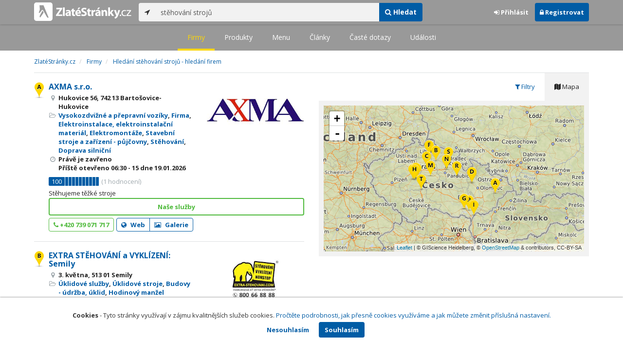

--- FILE ---
content_type: text/html; charset=utf-8
request_url: https://www.zlatestranky.cz/firmy/hledani/st%C4%9Bhov%C3%A1n%C3%AD%20stroj%C5%AF
body_size: 18255
content:
<!DOCTYPE html>
<html>
<head>
    
    <meta charset="utf-8" />
    <meta http-equiv="x-ua-compatible" content="ie=edge">
    <meta name="viewport" content="width=device-width, initial-scale=1, maximum-scale=1, user-scalable=0">
    <title>Hled&#225;n&#237; stěhov&#225;n&#237; strojů - hled&#225;n&#237; firem - Zlat&#233;Str&#225;nky.cz</title>
            <link rel="canonical" href="https://www.zlatestranky.cz/firmy/hledani/st%C4%9Bhov%C3%A1n%C3%AD%20stroj%C5%AF" />
    <link rel="apple-touch-icon" sizes="180x180" href="/Content/Img/ZlateStranky/Ico/apple-touch-icon.png">
<link rel="icon" type="image/png" href="/Content/Img/ZlateStranky/Ico/favicon-32x32.png" sizes="32x32">
<link rel="icon" type="image/png" href="/Content/Img/ZlateStranky/Ico/favicon-16x16.png" sizes="16x16">
<link rel="manifest" href="/Content/Img/ZlateStranky/Ico/manifest.json">
<link rel="mask-icon" href="/Content/Img/ZlateStranky/Ico/safari-pinned-tab.svg" color="#000000">
<link rel="shortcut icon" href="/Content/Img/ZlateStranky/Ico/favicon.ico">
<meta name="msapplication-config" content="/Content/Img/ZlateStranky/Ico/browserconfig.xml">
<meta name="theme-color" content="#ffffff">
    <meta name="google-site-verification" content="yfwgqPlI8fB4S4KWaEOPcpgOjOJO2ZIusFMaPTQv2Rc" />
    <meta name="format-detection" content="telephone=no" />
    <link href='https://fonts.googleapis.com/css?family=Open+Sans:400,300,700&subset=latin,latin-ext' rel='stylesheet' type='text/css'>
    <link rel="stylesheet" href="https://maxcdn.bootstrapcdn.com/font-awesome/4.7.0/css/font-awesome.min.css">
    <link href="/Content/css?v=QJRMArdcIFyK8vk7hQPGjoEfnmhUsk3AXhikIFcnplM1" rel="stylesheet"/>

    <link rel="stylesheet" href="/Styles/Decoration">
    <link rel="stylesheet" href="https://cmp.mediatel.cz/Content/UseWidgetCss">
    
    <meta name="robots" content="noindex">

                <script>
                    (function (i, s, o, g, r, a, m) {
                        i['GoogleAnalyticsObject'] = r; i[r] = i[r] || function () {
                            (i[r].q = i[r].q || []).push(arguments)
                        }, i[r].l = 1 * new Date(); a = s.createElement(o),
                        m = s.getElementsByTagName(o)[0]; a.async = 1; a.src = g; m.parentNode.insertBefore(a, m)
                    })(window, document, 'script', '//www.google-analytics.com/analytics.js', 'ga');

                    ga('create', 'UA-1540577-1', 'auto');
                    ga('send', 'pageview');
            </script>

</head>
<body id="page-top" class="search search-companies">
    
    

    
<nav id="navbar-main" class="navbar navbar-default navbar-fixed-top">
    <div class="container">
        <div class="flex-container">
            <div class="flex1">
                    <a class="navbar-brand" href="/" title=""><img src="/Content/Img/ZlateStranky/logo-white.svg" alt="" class="nav-logo" /></a>
            </div>
            <div class="flex2">
                    <form class="navbar-form" action="/Search/All" role="search">
                        <div class="input-group">
                            <div class="input-group-btn">
                                <button class="btn btn-default" id="search-location" type="button"><i class="fa fa-location-arrow"></i></button>
                            </div>
                            <input id="main-search-input" type="text" class="form-control typeahead" data-suggest="profiles" name="q" aria-label="..." placeholder="např. zedník Ostrava" value="stěhov&#225;n&#237; strojů">
                            <div class="input-group-btn">
                                    <button class="btn btn-primary" value="Companies" type="submit"><i class="fa fa-search"></i> Hledat</button>
                            </div>
                            <!-- /btn-group -->
                        </div>
                    </form>
            </div>
            <div class="flex3">
                <div class="dropdown ugc-whoami pull-right">
    <div class="l-no">
        <a class="btn ugc-whoami-login"><i class="fa fa-sign-in"></i> Přihlásit</a>
        <a class="btn btn-primary ugc-whoami-register"><i class="fa fa-lock" aria-hidden="true"></i> Registrovat</a>
    </div>
    <div class="btn-group l-yes">
        <a role="button" data-toggle="dropdown" class="btn dropdown-toggle" href="#"><i class="fa fa-user-circle-o" aria-hidden="true"></i> <span class="ugc-whoami-fullname"></span></a>
        <ul class="dropdown-menu dropdown-menu-right" role="menu">
            <li><span class="ugc-lg-header">Přihlášen jako: <strong class="ugc-whoami-fullname"></strong><br /><em class="ugc-whoami-email"></em></span></li>
            <li><a href="https://cmp.mediatel.cz/">Dashboard</a></li>
            <li><a class="ugc-whoami-manageaccountcredentials">Upravit údaje</a></li>
            <li><a class="ugc-whoami-manageaccountpassword">Změnit heslo</a></li>
            <li><a class="btn btn-danger ugc-whoami-logout"><i class="fa fa-sign-out"></i> Odhlásit</a></li>
        </ul>
    </div>
</div>
            </div>
        </div>
    </div>
</nav>

    
<nav class="navbar navbar-default navbar-sub">
    <ul>
        <li class="active"><a href="/firmy/hledani/st%C4%9Bhov%C3%A1n%C3%AD%20stroj%C5%AF">Firmy</a></li>
        <li class=""><a href="/produkty/hledani/st%C4%9Bhov%C3%A1n%C3%AD%20stroj%C5%AF">Produkty</a></li>
        <li class=""><a href="/menu/hledani/st%C4%9Bhov%C3%A1n%C3%AD%20stroj%C5%AF">Menu</a></li>
        <li class=""><a href="/clanky/hledani/st%C4%9Bhov%C3%A1n%C3%AD%20stroj%C5%AF">Články</a></li>
        <li class=""><a href="/otazky/hledani/st%C4%9Bhov%C3%A1n%C3%AD%20stroj%C5%AF">Časté dotazy</a></li>
        <li class=""><a href="/udalosti/hledani/st%C4%9Bhov%C3%A1n%C3%AD%20stroj%C5%AF">Události</a></li>
    </ul>
</nav>

    <div id="ad-branding">
        <div class="container">
            <div class="row">
                <div class="col-sm-12">
                        <ol class="breadcrumb" itemscope itemtype="https://schema.org/BreadcrumbList">
        <li itemprop="itemListElement" itemscope itemtype="https://schema.org/ListItem" id="itemListElement-8ef17992-fd50-4cb1-a2ac-b9f0835389c6">
          <a href="/" itemscope itemtype="https://schema.org/Thing" itemprop="item" id="itemListElement-link-8ef17992-fd50-4cb1-a2ac-b9f0835389c6">
            <span itemprop="name">Zlat&#233;Str&#225;nky.cz</span>
          </a>
          <meta itemprop="position" content="1" />
        </li>
        <li itemprop="itemListElement" itemscope itemtype="https://schema.org/ListItem" id="itemListElement-a9a68b03-1c79-4159-b7ef-c0572b860cd5">
          <a href="/firmy" itemscope itemtype="https://schema.org/Thing" itemprop="item" id="itemListElement-link-a9a68b03-1c79-4159-b7ef-c0572b860cd5">
            <span itemprop="name">Firmy</span>
          </a>
          <meta itemprop="position" content="2" />
        </li>
        <li itemprop="itemListElement" itemscope itemtype="https://schema.org/ListItem" id="itemListElement-c67eff93-28a5-4e6c-8682-be11a88b2dcf">
          <a href="https://www.zlatestranky.cz/firmy/hledani/st%C4%9Bhov%C3%A1n%C3%AD%20stroj%C5%AF" itemscope itemtype="https://schema.org/Thing" itemprop="item" id="itemListElement-link-c67eff93-28a5-4e6c-8682-be11a88b2dcf">
            <span itemprop="name">Hled&#225;n&#237; stěhov&#225;n&#237; strojů - hled&#225;n&#237; firem</span>
          </a>
          <meta itemprop="position" content="3" />
        </li>
    </ol>

                </div>
            </div>
        </div>
        <div class="container">
            <div class="row">
                <div class="col-sm-6">
                    <div class="row">
                        <div class="col-sm-12">
                                <!-- Placeholder AdOcean_Slave_SEARCH_PREFERENTIALLISTING -->
        <div class="banner" id="adoceanczodrlkvlmoq"></div>

                            <ul class="list-results">
                                    <li class="list-listing" id="listing-T2799751">
                                        <div class="row">
    <div class="col-xs-9 col-sm-7">
        <i class="poi poi1 poi-T2799751" data-poi="{&quot;lat&quot;:49.6527239,&quot;lng&quot;:18.0262883,&quot;title&quot;:&quot;AXMA s.r.o.&quot;,&quot;url&quot;:&quot;/profil/T2799751&quot;,&quot;id&quot;:&quot;T2799751&quot;}"></i>
        <h3><a href="/profil/T2799751">AXMA s.r.o.</a></h3>
        <ul class="icon-list">
                    <li><i class="fa fa-map-marker"></i> Hukovice 56, 742 13 Bartošovice-Hukovice</li>
                                        <li>
                    <i class="fa fa-folder-open-o"></i>
                        <a href="/firmy/rubrika/Vysokozdvi%C5%BEn%C3%A9%20a%20p%C5%99epravn%C3%AD%20voz%C3%ADky">Vysokozdvižn&#233; a přepravn&#237; voz&#237;ky</a>,                         <a href="/firmy/rubrika/Firma">Firma</a>,                         <a href="/firmy/rubrika/Elektroinstalace%2c%20elektroinstala%C4%8Dn%C3%AD%20materi%C3%A1l">Elektroinstalace, elektroinstalačn&#237; materi&#225;l</a>,                         <a href="/firmy/rubrika/Elektromont%C3%A1%C5%BEe">Elektromont&#225;že</a>,                         <a href="/firmy/rubrika/Stavebn%C3%AD%20stroje%20a%20za%C5%99%C3%ADzen%C3%AD%20-%20p%C5%AFj%C4%8Dovny">Stavebn&#237; stroje a zař&#237;zen&#237; - půjčovny</a>,                         <a href="/firmy/rubrika/St%C4%9Bhov%C3%A1n%C3%AD">Stěhov&#225;n&#237;</a>,                         <a href="/firmy/rubrika/Doprava%20silni%C4%8Dn%C3%AD">Doprava silničn&#237;</a>                </li>
                        <li>
                      <i class="fa fa-clock-o" aria-hidden="true"></i>
    <span>Právě je zavřeno<br />      Příště
      otevřeno
        <span>06:30 - 15</span>
      dne 19.01.2026
</span>

            </li>
        </ul>
            <div class="oblibometr">
        <span class="rating">
            <span class="value">100</span> <span class="bar"><span style="width:100%" class="value-bar"></span></span>
                <span class="total">(<span>1</span> hodnocení)</span>
        </span>
    </div>

    </div>

    <div class="col-xs-3 col-sm-5">

        <div class="row">
            <div class="col-sm-12">
                
                    <a href="/profil/T2799751"><img alt="AXMA s.r.o." class="img-responsive img-logo" src="https://images.mediatel.cz/imageResizer/resizeImage/?Url=https%3a%2f%2fi.mediatel.cz%2fcmp%2fstatic%2fphotos%2f201902%2f3bff5de8dea94852ae8859aa2a87761d%2f1.png&amp;C=H969oLMX%2f2EkxzXVYJyQ40h0bAXdwxldhTX3gMOm9%2fw%3d&amp;Width=300&amp;Height=169&amp;Crop=False&amp;Watermark=False" width="201" height="134"></a>
                                            </div>
        </div>
    </div>
</div>
<div class="row">
    <div class="col-sm-12">
        <p>
Stěhujeme těžk&#233; stroje        </p>
    </div>
</div>
    <div class="row">
        <div class="col-sm-12">
                  <a class="btn btn-block btn-success btn-outline t-c" target="_blank" data-ta="SpecialOfferClick" data-ad="{&quot;id&quot;:&quot;T2799751&quot;,&quot;i&quot;:1,&quot;t&quot;:20}" href="https://www.axma.cz/sluzby">Naše služby</a>


            
        </div>
    </div>
<div class="row">
    <div class="col-sm-12">
        <div aria-label="..." role="toolbar" class="btn-toolbar">
                <div aria-label="..." role="group" class="btn-group">
                        <button class="btn btn-success btn-outline" type="button"><i class="fa fa-phone"></i> +420 739 071 717</button>
                </div>

                <div aria-label="..." role="group" class="btn-group">
                        <a class="btn btn-primary btn-outline t-c" href="https://www.axma.cz/kontakty" data-ta="LinkClick" data-ad="{&quot;id&quot;:&quot;T2799751&quot;,&quot;i&quot;:1,&quot;t&quot;:20}" target="_blank" rel="nofollow"><i class="fa fa-globe"></i> Web</a>
                                            <a class="btn btn-primary btn-outline" href="/profil/T2799751/fotogalerie/profilova"><i class="fa fa-picture-o"></i> Galerie</a>
                </div>

            <div class="btn-group ugc-listing-edit" role="group" data-objectid="58e4b6e85515ef242485279e" data-class="btn btn-outline btn-danger" style="display:none"></div>
        </div>
    </div>
</div>
                                    </li>
                                    <li class="list-listing" id="listing-N24852">
                                        <div class="row">
    <div class="col-xs-9 col-sm-7">
        <i class="poi poi2 poi-N24852" data-poi="{&quot;lat&quot;:50.5960885,&quot;lng&quot;:15.3439739,&quot;title&quot;:&quot;EXTRA STĚHOV&#193;N&#205; a VYKL&#205;ZEN&#205;: Semily&quot;,&quot;url&quot;:&quot;/profil/N24852&quot;,&quot;id&quot;:&quot;N24852&quot;}"></i>
        <h3><a href="/profil/N24852">EXTRA STĚHOV&#193;N&#205; a VYKL&#205;ZEN&#205;: Semily</a></h3>
        <ul class="icon-list">
                    <li><i class="fa fa-map-marker"></i> 3. května, 513 01 Semily</li>
                                        <li>
                    <i class="fa fa-folder-open-o"></i>
                        <a href="/firmy/rubrika/%C3%9Aklidov%C3%A9%20slu%C5%BEby">&#218;klidov&#233; služby</a>,                         <a href="/firmy/rubrika/%C3%9Aklidov%C3%A9%20stroje">&#218;klidov&#233; stroje</a>,                         <a href="/firmy/rubrika/Budovy%20-%20%C3%BAdr%C5%BEba%2c%20%C3%BAklid">Budovy - &#250;držba, &#250;klid</a>,                         <a href="/firmy/rubrika/Hodinov%C3%BD%20man%C5%BEel">Hodinov&#253; manžel</a>                </li>
                        <li>
                      <i class="fa fa-clock-o" aria-hidden="true"></i>
    <span>Právě je otevřeno<br />    Dnes
      otevřeno nonstop
</span>

            </li>
        </ul>
            <div class="oblibometr">
        <span class="rating">
            <span class="value">0</span> <span class="bar"><span style="width:0%" class="value-bar"></span></span>
                <span class="total">(<span>0</span> hodnocení)</span>
        </span>
    </div>

    </div>

    <div class="col-xs-3 col-sm-5">

        <div class="row">
            <div class="col-sm-12">
                
                    <a href="/profil/N24852"><img alt="EXTRA STĚHOV&#193;N&#205; a VYKL&#205;ZEN&#205;: Semily" class="img-responsive img-logo" src="https://images.mediatel.cz/imageResizer/resizeImage/?Url=https%3a%2f%2fi.mediatel.cz%2fcmp%2fstatic%2fphotos%2f201903%2fc35f070bd8fd4e30804e1cdfb09bd2af%2f2.png&amp;C=OFWledLKGtNkuHMcXgisuuXIlxyFUezQ3QL7T751nz4%3d&amp;Width=300&amp;Height=169&amp;Crop=False&amp;Watermark=False" width="201" height="134"></a>
                                            </div>
        </div>
    </div>
</div>
<div class="row">
    <div class="col-sm-12">
        <p>
EXTRA STĚHOV&#193;N&#205; a VYKL&#205;ZEN&#205;        </p>
    </div>
</div>
<div class="row">
    <div class="col-sm-12">
        <div aria-label="..." role="toolbar" class="btn-toolbar">
                <div aria-label="..." role="group" class="btn-group">
                        <button class="btn btn-success btn-outline" type="button"><i class="fa fa-phone"></i> +420 800 668 888</button>
                </div>

                <div aria-label="..." role="group" class="btn-group">
                        <a class="btn btn-primary btn-outline t-c" href="https://extra-stehovani.com/stehovani-semily.html" data-ta="LinkClick" data-ad="{&quot;id&quot;:&quot;N24852&quot;,&quot;i&quot;:2,&quot;t&quot;:20}" target="_blank" rel="nofollow"><i class="fa fa-globe"></i> Web</a>
                                            <a class="btn btn-primary btn-outline" href="/profil/N24852/fotogalerie/profilova"><i class="fa fa-picture-o"></i> Galerie</a>
                </div>

            <div class="btn-group ugc-listing-edit" role="group" data-objectid="5c7e4a79b8b4b51fb0403e80" data-class="btn btn-outline btn-danger" style="display:none"></div>
        </div>
    </div>
</div>
                                    </li>
                                    <li class="list-listing" id="listing-H128247">
                                        <div class="row">
    <div class="col-xs-9 col-sm-7">
        <i class="poi poi3 poi-H128247" data-poi="{&quot;lat&quot;:50.433708190917969,&quot;lng&quot;:14.912960052490234,&quot;title&quot;:&quot;OSVIT SERVIS s.r.o.&quot;,&quot;url&quot;:&quot;/profil/H128247&quot;,&quot;id&quot;:&quot;H128247&quot;}"></i>
        <h3><a href="/profil/H128247">OSVIT SERVIS s.r.o.</a></h3>
        <ul class="icon-list">
                    <li><i class="fa fa-map-marker"></i> 17. listopadu 1477, 293 01 Mlad&#225; Boleslav-Mlad&#225; Boleslav II</li>
                                        <li>
                    <i class="fa fa-folder-open-o"></i>
                        <a href="/firmy/rubrika/Stavebn%C3%AD%20stroje%20a%20za%C5%99%C3%ADzen%C3%AD">Stavebn&#237; stroje a zař&#237;zen&#237;</a>,                         <a href="/firmy/rubrika/Stavebn%C3%AD%20stroje%2c%20je%C5%99%C3%A1by">Stavebn&#237; stroje, jeř&#225;by</a>                </li>
                        <li>
                      <i class="fa fa-clock-o" aria-hidden="true"></i>
    <span>Právě je zavřeno<br />      Příště
      otevřeno
        <span>6:30 - 15</span>
      dne 19.01.2026
</span>

            </li>
        </ul>
            <div class="oblibometr">
        <span class="rating">
            <span class="value">0</span> <span class="bar"><span style="width:0%" class="value-bar"></span></span>
                <span class="total">(<span>0</span> hodnocení)</span>
        </span>
    </div>

    </div>

    <div class="col-xs-3 col-sm-5">

        <div class="row">
            <div class="col-sm-12">
                
                    <a href="/profil/H128247"><img alt="OSVIT SERVIS s.r.o." class="img-responsive img-logo" src="https://images.mediatel.cz/imageResizer/resizeImage/?Url=https%3a%2f%2fi.mediatel.cz%2fcmp%2fstatic%2fphotos%2f202012%2fd8ad888475b347bea7b26d8ae83e410d%2f93.png&amp;C=%2fA9RoZqI%2bgVJmcQyeF8dYKu3tlv6qJ9QIF%2b2wo6lR5M%3d&amp;Width=300&amp;Height=169&amp;Crop=False&amp;Watermark=False" width="201" height="134"></a>
                                            </div>
        </div>
    </div>
</div>
<div class="row">
    <div class="col-sm-12">
        <p>
<em>stroje</em> a zařízení Stavební <em>stroje</em>, jeřáby Česko Mladá Boleslav
        </p>
    </div>
</div>
    <div class="row">
        <div class="col-sm-12">
                  <button class="btn btn-block btn-default btn-noborder" disabled>Kontaktujte n&#225;s ještě dnes</button>


            
        </div>
    </div>
<div class="row">
    <div class="col-sm-12">
        <div aria-label="..." role="toolbar" class="btn-toolbar">
                <div aria-label="..." role="group" class="btn-group">
                        <button class="btn btn-success btn-outline" type="button"><i class="fa fa-phone"></i> +420 326 817 447</button>
                </div>

                <div aria-label="..." role="group" class="btn-group">
                        <a class="btn btn-primary btn-outline t-c" href="http://www.osvitservis.cz" data-ta="LinkClick" data-ad="{&quot;id&quot;:&quot;H128247&quot;,&quot;i&quot;:3,&quot;t&quot;:20}" target="_blank" rel="nofollow"><i class="fa fa-globe"></i> Web</a>
                                    </div>

            <div class="btn-group ugc-listing-edit" role="group" data-objectid="58dde5d15515ef1d4c96b582" data-class="btn btn-outline btn-danger" style="display:none"></div>
        </div>
    </div>
</div>
                                    </li>
                                    <li class="list-listing" id="listing-H1002405">
                                        <div class="row">
    <div class="col-xs-9 col-sm-7">
        <i class="poi poi4 poi-H1002405" data-poi="{&quot;lat&quot;:49.973421,&quot;lng&quot;:16.966559,&quot;title&quot;:&quot;AMGIS BM spol. s r.o.&quot;,&quot;url&quot;:&quot;/profil/H1002405&quot;,&quot;id&quot;:&quot;H1002405&quot;}"></i>
        <h3><a href="/profil/H1002405">AMGIS BM spol. s r.o.</a></h3>
        <ul class="icon-list">
                    <li><i class="fa fa-map-marker"></i> Zemědělsk&#225; 16/2520, 787 01 Šumperk</li>
                                        <li>
                    <i class="fa fa-folder-open-o"></i>
                        <a href="/firmy/rubrika/Stroj%C3%ADrenstv%C3%AD">Stroj&#237;renstv&#237;</a>,                         <a href="/firmy/rubrika/Stroje">Stroje</a>                </li>
                        <li>
                
            </li>
        </ul>
            <div class="oblibometr">
        <span class="rating">
            <span class="value">0</span> <span class="bar"><span style="width:0%" class="value-bar"></span></span>
                <span class="total">(<span>0</span> hodnocení)</span>
        </span>
    </div>

    </div>

    <div class="col-xs-3 col-sm-5">

        <div class="row">
            <div class="col-sm-12">
                
                                            </div>
        </div>
    </div>
</div>
<div class="row">
    <div class="col-sm-12">
        <p>
AMGIS BM spol. s r.o. amgis bm spol. s r.o. Strojírenství <em>Stroje</em>  Šumperk Šumperk
        </p>
    </div>
</div>
<div class="row">
    <div class="col-sm-12">
        <div aria-label="..." role="toolbar" class="btn-toolbar">
                <div aria-label="..." role="group" class="btn-group">
                        <button class="btn btn-success btn-outline" type="button"><i class="fa fa-phone"></i> +420 723 793 623</button>
                </div>

                <div aria-label="..." role="group" class="btn-group">
                        <a class="btn btn-primary btn-outline t-c" href="http://www.amgis.cz" data-ta="LinkClick" data-ad="{&quot;id&quot;:&quot;H1002405&quot;,&quot;i&quot;:4,&quot;t&quot;:20}" target="_blank" rel="nofollow"><i class="fa fa-globe"></i> Web</a>
                                    </div>

            <div class="btn-group ugc-listing-edit" role="group" data-objectid="58ddf8c95515ef1d4c9a7753" data-class="btn btn-outline btn-danger" style="display:none"></div>
        </div>
    </div>
</div>
                                    </li>
                                    <li class="list-listing" id="listing-H296853">
                                        <div class="row">
    <div class="col-xs-9 col-sm-7">
        <i class="poi poi5 poi-H296853" data-poi="{&quot;lat&quot;:50.10142,&quot;lng&quot;:14.44568,&quot;title&quot;:&quot;DOPRAVA - STĚHOV&#193;N&#205; V&#193;CLAV&quot;,&quot;url&quot;:&quot;/profil/H296853&quot;,&quot;id&quot;:&quot;H296853&quot;}"></i>
        <h3><a href="/profil/H296853">DOPRAVA - STĚHOV&#193;N&#205; V&#193;CLAV</a></h3>
        <ul class="icon-list">
                    <li><i class="fa fa-map-marker"></i> Stupkova 7/1441, 170 00 Praha 7-Holešovice</li>
                                        <li>
                    <i class="fa fa-folder-open-o"></i>
                        <a href="/firmy/rubrika/Doprava%20kombinovan%C3%A1">Doprava kombinovan&#225;</a>                </li>
                        <li>
                      <i class="fa fa-clock-o" aria-hidden="true"></i>
    <span>Právě je otevřeno<br />    Dnes
      otevřeno nonstop
</span>

            </li>
        </ul>
            <div class="oblibometr">
        <span class="rating">
            <span class="value">0</span> <span class="bar"><span style="width:0%" class="value-bar"></span></span>
                <span class="total">(<span>0</span> hodnocení)</span>
        </span>
    </div>

    </div>

    <div class="col-xs-3 col-sm-5">

        <div class="row">
            <div class="col-sm-12">
                
                    <a href="/profil/H296853"><img alt="DOPRAVA - STĚHOV&#193;N&#205; V&#193;CLAV" class="img-responsive img-logo" src="https://images.mediatel.cz/imageResizer/resizeImage/?Url=https%3a%2f%2fi.mediatel.cz%2fcmp%2fstatic%2fphotos%2f201703%2f7e49ed511a264fafbcdaa77a295f1861%2f41.png&amp;C=ekH2hEoZPX3YerynhiSQkLqjj9ozQpElpKF0vdyhFWo%3d&amp;Width=300&amp;Height=169&amp;Crop=False&amp;Watermark=False" width="201" height="134"></a>
                                            </div>
        </div>
    </div>
</div>
<div class="row">
    <div class="col-sm-12">
        <p>
DOPRAVA - <em>STĚHOVÁNÍ</em> VÁCLAV doprava - <em>stěhování</em> václav Doprava kombinovaná  Praha Holešovice Praha 7
        </p>
    </div>
</div>
<div class="row">
    <div class="col-sm-12">
        <div aria-label="..." role="toolbar" class="btn-toolbar">
                <div aria-label="..." role="group" class="btn-group">
                        <button class="btn btn-success btn-outline" type="button"><i class="fa fa-phone"></i> +420 602 223 480</button>
                </div>

                <div aria-label="..." role="group" class="btn-group">
                        <a class="btn btn-primary btn-outline t-c" href="http://www.autodopravabulik.cz" data-ta="LinkClick" data-ad="{&quot;id&quot;:&quot;H296853&quot;,&quot;i&quot;:5,&quot;t&quot;:20}" target="_blank" rel="nofollow"><i class="fa fa-globe"></i> Web</a>
                                            <a class="btn btn-primary btn-outline" href="/profil/H296853/fotogalerie/profilova"><i class="fa fa-picture-o"></i> Galerie</a>
                </div>

            <div class="btn-group ugc-listing-edit" role="group" data-objectid="58ddf3ef5515ef1d4c987f14" data-class="btn btn-outline btn-danger" style="display:none"></div>
        </div>
    </div>
</div>
                                    </li>
                                    <li class="list-listing" id="listing-H1326971">
                                        <div class="row">
    <div class="col-xs-9 col-sm-7">
        <i class="poi poi6 poi-H1326971" data-poi="{&quot;lat&quot;:50.745659,&quot;lng&quot;:15.03229,&quot;title&quot;:&quot;MARTIN PLISCHKE&quot;,&quot;url&quot;:&quot;/profil/H1326971&quot;,&quot;id&quot;:&quot;H1326971&quot;}"></i>
        <h3><a href="/profil/H1326971">MARTIN PLISCHKE</a></h3>
        <ul class="icon-list">
                    <li><i class="fa fa-map-marker"></i> B&#225;nskobystrick&#225; 26/114, 460 08 Liberec-Liberec VIII-Doln&#237; Hanychov</li>
                                        <li>
                    <i class="fa fa-folder-open-o"></i>
                        <a href="/firmy/rubrika/Stroje%20-%20opravy">Stroje - opravy</a>,                         <a href="/firmy/rubrika/Stroje">Stroje</a>                </li>
                        <li>
                
            </li>
        </ul>
            <div class="oblibometr">
        <span class="rating">
            <span class="value">0</span> <span class="bar"><span style="width:0%" class="value-bar"></span></span>
                <span class="total">(<span>0</span> hodnocení)</span>
        </span>
    </div>

    </div>

    <div class="col-xs-3 col-sm-5">

        <div class="row">
            <div class="col-sm-12">
                
                    <a href="/profil/H1326971"><img alt="MARTIN PLISCHKE" class="img-responsive img-img" src="https://images.mediatel.cz/imageResizer/resizeImage/?Url=https%3a%2f%2fi.mediatel.cz%2fcmp%2fstatic%2fphotos%2f201703%2f939b4c90383a40eab7842c37adef0d23%2f56.png&amp;C=gciXpAi0eC7nRH08QwU5dXL%2bKbaWd9znji5MorKamr8%3d&amp;Width=300&amp;Height=169&amp;Crop=True&amp;Watermark=False" width="201" height="134"></a>
                                            </div>
        </div>
    </div>
</div>
<div class="row">
    <div class="col-sm-12">
        <p>
MARTIN PLISCHKE martin plischke <em>Stroje</em> - opravy<em>Stroje</em>  Liberec Liberec VIII-Dolní Hanychov Liberec (nečleněné město)
        </p>
    </div>
</div>
    <div class="row">
        <div class="col-sm-12">
                  <button class="btn btn-block btn-success btn-outline show-modal-cmp t-c" data-widget-title="MARTIN PLISCHKE" data-widget-src="https://content-cmp.mediatel.cz/Widget/ContactForm?listingIds=58ddeae65515ef1d4c9732ff&amp;returnUrl=" data-ta="ProfileContactFormClick" href="https://content-cmp.mediatel.cz/Widget/ContactForm?listingIds=58ddeae65515ef1d4c9732ff&amp;returnUrl=https%3a%2f%2fwww.zlatestranky.cz%2ffirmy%2fhledani%2fst%c4%9bhov%c3%a1n%c3%ad+stroj%c5%af" title="Zaslat kontaktn&#237; zpr&#225;vu MARTIN PLISCHKE">Kontaktujte n&#225;s ještě dnes</button>


            
        </div>
    </div>
<div class="row">
    <div class="col-sm-12">
        <div aria-label="..." role="toolbar" class="btn-toolbar">
                <div aria-label="..." role="group" class="btn-group">
                        <button class="btn btn-success btn-outline" type="button"><i class="fa fa-phone"></i> +420 777 327 041</button>
                </div>

                <div aria-label="..." role="group" class="btn-group">
                                            <a class="btn btn-primary btn-outline" href="/profil/H1326971/fotogalerie/profilova"><i class="fa fa-picture-o"></i> Galerie</a>
                </div>

            <div class="btn-group ugc-listing-edit" role="group" data-objectid="58ddeae65515ef1d4c9732ff" data-class="btn btn-outline btn-danger" style="display:none"></div>
        </div>
    </div>
</div>
                                    </li>
                                    <li class="list-listing" id="listing-H1346972">
                                        <div class="row">
    <div class="col-xs-9 col-sm-7">
        <i class="poi poi7 poi-H1346972" data-poi="{&quot;lat&quot;:49.189758,&quot;lng&quot;:16.616402,&quot;title&quot;:&quot;A + A RENAX, s.r.o.&quot;,&quot;url&quot;:&quot;/profil/H1346972&quot;,&quot;id&quot;:&quot;H1346972&quot;}"></i>
        <h3><a href="/profil/H1346972">A + A RENAX, s.r.o.</a></h3>
        <ul class="icon-list">
                    <li><i class="fa fa-map-marker"></i> Př&#237;zova 3/285, 602 00 Brno-Trnit&#225;</li>
                                        <li>
                    <i class="fa fa-folder-open-o"></i>
                        <a href="/firmy/rubrika/St%C4%9Bhov%C3%A1n%C3%AD">Stěhov&#225;n&#237;</a>                </li>
                        <li>
                      <i class="fa fa-clock-o" aria-hidden="true"></i>
    <span>Právě je otevřeno<br />    Dnes
      otevřeno nonstop
</span>

            </li>
        </ul>
            <div class="oblibometr">
        <span class="rating">
            <span class="value">0</span> <span class="bar"><span style="width:0%" class="value-bar"></span></span>
                <span class="total">(<span>0</span> hodnocení)</span>
        </span>
    </div>

    </div>

    <div class="col-xs-3 col-sm-5">

        <div class="row">
            <div class="col-sm-12">
                
                    <a href="/profil/H1346972"><img alt="A + A RENAX, s.r.o." class="img-responsive img-logo" src="https://images.mediatel.cz/imageResizer/resizeImage/?Url=https%3a%2f%2fi.mediatel.cz%2fcmp%2fstatic%2fphotos%2f201703%2fd7ad0354abbb4c3e8f819da8232bda97%2f74.jpg&amp;C=LPHLpVok7BDFQucOoxYu1oFpNjqn7Qgm3sFaf8zduRk%3d&amp;Width=300&amp;Height=169&amp;Crop=False&amp;Watermark=False" width="201" height="134"></a>
                                            </div>
        </div>
    </div>
</div>
<div class="row">
    <div class="col-sm-12">
        <p>
A + A RENAX, s.r.o. a + a renax, s.r.o. <em>Stěhování</em>  Brno Trnitá Brno-střed
        </p>
    </div>
</div>
    <div class="row">
        <div class="col-sm-12">
                  <button class="btn btn-block btn-success btn-outline show-modal-cmp t-c" data-widget-title="A + A RENAX, s.r.o." data-widget-src="https://content-cmp.mediatel.cz/Widget/ContactForm?listingIds=58dde4025515ef1d4c9632cf&amp;returnUrl=" data-ta="ProfileContactFormClick" href="https://content-cmp.mediatel.cz/Widget/ContactForm?listingIds=58dde4025515ef1d4c9632cf&amp;returnUrl=https%3a%2f%2fwww.zlatestranky.cz%2ffirmy%2fhledani%2fst%c4%9bhov%c3%a1n%c3%ad+stroj%c5%af" title="Zaslat kontaktn&#237; zpr&#225;vu A + A RENAX, s.r.o.">Jsme zkušen&#237; profesion&#225;lov&#233;, připraveni V&#225;m pomoci</button>


            
        </div>
    </div>
<div class="row">
    <div class="col-sm-12">
        <div aria-label="..." role="toolbar" class="btn-toolbar">
                <div aria-label="..." role="group" class="btn-group">
                        <button class="btn btn-success btn-outline" type="button"><i class="fa fa-phone"></i> +420 543 254 140</button>
                </div>

                <div aria-label="..." role="group" class="btn-group">
                        <a class="btn btn-primary btn-outline t-c" href="http://www.stehovani-renax.cz" data-ta="LinkClick" data-ad="{&quot;id&quot;:&quot;H1346972&quot;,&quot;i&quot;:7,&quot;t&quot;:20}" target="_blank" rel="nofollow"><i class="fa fa-globe"></i> Web</a>
                                            <a class="btn btn-primary btn-outline" href="/profil/H1346972/fotogalerie/profilova"><i class="fa fa-picture-o"></i> Galerie</a>
                </div>

            <div class="btn-group ugc-listing-edit" role="group" data-objectid="58dde4025515ef1d4c9632cf" data-class="btn btn-outline btn-danger" style="display:none"></div>
        </div>
    </div>
</div>
                                    </li>
                                    <li class="list-listing" id="listing-H1318272">
                                        <div class="row">
    <div class="col-xs-9 col-sm-7">
        <i class="poi poi8 poi-H1318272" data-poi="{&quot;lat&quot;:50.05557,&quot;lng&quot;:14.369483,&quot;title&quot;:&quot;STĚHOV&#193;N&#205; - TĚŽK&#193; PARTA&quot;,&quot;url&quot;:&quot;/profil/H1318272&quot;,&quot;id&quot;:&quot;H1318272&quot;}"></i>
        <h3><a href="/profil/H1318272">STĚHOV&#193;N&#205; - TĚŽK&#193; PARTA</a></h3>
        <ul class="icon-list">
                    <li><i class="fa fa-map-marker"></i> Na Hutmance 7/300, 158 00 Praha 5-Jinonice</li>
                                        <li>
                    <i class="fa fa-folder-open-o"></i>
                        <a href="/firmy/rubrika/St%C4%9Bhov%C3%A1n%C3%AD">Stěhov&#225;n&#237;</a>                </li>
                        <li>
                
            </li>
        </ul>
            <div class="oblibometr">
        <span class="rating">
            <span class="value">0</span> <span class="bar"><span style="width:0%" class="value-bar"></span></span>
                <span class="total">(<span>0</span> hodnocení)</span>
        </span>
    </div>

    </div>

    <div class="col-xs-3 col-sm-5">

        <div class="row">
            <div class="col-sm-12">
                
                                            </div>
        </div>
    </div>
</div>
<div class="row">
    <div class="col-sm-12">
        <p>
<em>STĚHOVÁNÍ</em> - TĚŽKÁ PARTA <em>stěhování</em> - těžká parta <em>Stěhování</em>  Praha Jinonice Praha 5
        </p>
    </div>
</div>
<div class="row">
    <div class="col-sm-12">
        <div aria-label="..." role="toolbar" class="btn-toolbar">
                <div aria-label="..." role="group" class="btn-group">
                        <button class="btn btn-success btn-outline" type="button"><i class="fa fa-phone"></i> +420 257 295 197</button>
                </div>

                <div aria-label="..." role="group" class="btn-group">
                        <a class="btn btn-primary btn-outline t-c" href="http://www.tezkaparta.cz" data-ta="LinkClick" data-ad="{&quot;id&quot;:&quot;H1318272&quot;,&quot;i&quot;:8,&quot;t&quot;:20}" target="_blank" rel="nofollow"><i class="fa fa-globe"></i> Web</a>
                                    </div>

            <div class="btn-group ugc-listing-edit" role="group" data-objectid="58de00815515ef1d4c9db310" data-class="btn btn-outline btn-danger" style="display:none"></div>
        </div>
    </div>
</div>
                                    </li>
                                    <li class="list-listing" id="listing-H1729351">
                                        <div class="row">
    <div class="col-xs-9 col-sm-7">
        <i class="poi poi9 poi-H1729351" data-poi="{&quot;lat&quot;:49.010963,&quot;lng&quot;:17.045354,&quot;title&quot;:&quot;Stěhov&#225;n&#237;, vykl&#237;zen&#237; Denča&quot;,&quot;url&quot;:&quot;/profil/H1729351&quot;,&quot;id&quot;:&quot;H1729351&quot;}"></i>
        <h3><a href="/profil/H1729351">Stěhov&#225;n&#237;, vykl&#237;zen&#237; Denča</a></h3>
        <ul class="icon-list">
                    <li><i class="fa fa-map-marker"></i> Str&#225;žovice 192, 696 38 Str&#225;žovice</li>
                                        <li>
                    <i class="fa fa-folder-open-o"></i>
                        <a href="/firmy/rubrika/St%C4%9Bhov%C3%A1n%C3%AD">Stěhov&#225;n&#237;</a>                </li>
                        <li>
                      <i class="fa fa-clock-o" aria-hidden="true"></i>
    <span>Právě je zavřeno<br />      Příště
      otevřeno
        <span>8 - 20</span>
      dne 19.01.2026
</span>

            </li>
        </ul>
            <div class="oblibometr">
        <span class="rating">
            <span class="value">0</span> <span class="bar"><span style="width:0%" class="value-bar"></span></span>
                <span class="total">(<span>0</span> hodnocení)</span>
        </span>
    </div>

    </div>

    <div class="col-xs-3 col-sm-5">

        <div class="row">
            <div class="col-sm-12">
                
                    <a href="/profil/H1729351"><img alt="Stěhov&#225;n&#237;, vykl&#237;zen&#237; Denča" class="img-responsive img-logo" src="https://images.mediatel.cz/imageResizer/resizeImage/?Url=https%3a%2f%2fi.mediatel.cz%2fcmp%2fstatic%2fphotos%2f201703%2f11c2265b443c4f7e994087c470404053%2f95.png&amp;C=C8azDwXVpIMmwkXRufcAIjl%2f2u4XgwDn6ExH8JER0cU%3d&amp;Width=300&amp;Height=169&amp;Crop=False&amp;Watermark=False" width="201" height="134"></a>
                                            </div>
        </div>
    </div>
</div>
<div class="row">
    <div class="col-sm-12">
        <p>
<em>Stěhování</em>, vyklízení Denča <em>stěhování</em>, vyklízení denča <em>Stěhování</em>  Strážovice Strážovice
        </p>
    </div>
</div>
<div class="row">
    <div class="col-sm-12">
        <div aria-label="..." role="toolbar" class="btn-toolbar">
                <div aria-label="..." role="group" class="btn-group">
                        <button class="btn btn-success btn-outline" type="button"><i class="fa fa-phone"></i> +420 604 419 819</button>
                </div>

                <div aria-label="..." role="group" class="btn-group">
                        <a class="btn btn-primary btn-outline t-c" href="http://www.xxlstehovani.cz" data-ta="LinkClick" data-ad="{&quot;id&quot;:&quot;H1729351&quot;,&quot;i&quot;:9,&quot;t&quot;:20}" target="_blank" rel="nofollow"><i class="fa fa-globe"></i> Web</a>
                                    </div>

            <div class="btn-group ugc-listing-edit" role="group" data-objectid="58dde2e25515ef1d4c95ec3d" data-class="btn btn-outline btn-danger" style="display:none"></div>
        </div>
    </div>
</div>
                                    </li>
                                    <li class="list-listing" id="listing-H507143">
                                        <div class="row">
    <div class="col-xs-9 col-sm-7">
        <i class="poi poi10 poi-H507143" data-poi="{&quot;lat&quot;:49.9472541809082,&quot;lng&quot;:16.958366394042969,&quot;title&quot;:&quot;Autoodtah, jeř&#225;bov&#233; pr&#225;ce - Dubovsk&#253; Milan&quot;,&quot;url&quot;:&quot;/profil/H507143&quot;,&quot;id&quot;:&quot;H507143&quot;}"></i>
        <h3><a href="/profil/H507143">Autoodtah, jeř&#225;bov&#233; pr&#225;ce - Dubovsk&#253; Milan</a></h3>
        <ul class="icon-list">
                    <li><i class="fa fa-map-marker"></i> Z&#225;břežsk&#225; 476/77, 787 01 Šumperk</li>
                                        <li>
                    <i class="fa fa-folder-open-o"></i>
                        <a href="/firmy/rubrika/Odtahov%C3%A1%20slu%C5%BEba">Odtahov&#225; služba</a>,                         <a href="/firmy/rubrika/Stavebn%C3%AD%20stroje%2c%20je%C5%99%C3%A1by">Stavebn&#237; stroje, jeř&#225;by</a>,                         <a href="/firmy/rubrika/N%C3%A1kladn%C3%AD%20automobily%20-%20doprava%20a%20p%C5%99eprava">N&#225;kladn&#237; automobily - doprava a přeprava</a>                </li>
                        <li>
                      <i class="fa fa-clock-o" aria-hidden="true"></i>
    <span>Právě je otevřeno<br />    Dnes
      otevřeno nonstop
</span>

            </li>
        </ul>
            <div class="oblibometr">
        <span class="rating">
            <span class="value">0</span> <span class="bar"><span style="width:0%" class="value-bar"></span></span>
                <span class="total">(<span>0</span> hodnocení)</span>
        </span>
    </div>

    </div>

    <div class="col-xs-3 col-sm-5">

        <div class="row">
            <div class="col-sm-12">
                
                    <a href="/profil/H507143"><img alt="Autoodtah, jeř&#225;bov&#233; pr&#225;ce - Dubovsk&#253; Milan" class="img-responsive img-logo" src="https://images.mediatel.cz/imageResizer/resizeImage/?Url=https%3a%2f%2fi.mediatel.cz%2fcmp%2fstatic%2fphotos%2f202012%2ff9c26b582f3840a08ff2d6d1fe54a77a%2f96.png&amp;C=kK2OzQWciI2aSN4YbEqVdV5Lps%2bGrVyMxIBZVdhYdYI%3d&amp;Width=300&amp;Height=169&amp;Crop=False&amp;Watermark=False" width="201" height="134"></a>
                                            </div>
        </div>
    </div>
</div>
<div class="row">
    <div class="col-sm-12">
        <p>
NON-STOP        </p>
    </div>
</div>
    <div class="row">
        <div class="col-sm-12">
                  <a class="btn btn-block btn-success btn-outline t-c" target="_blank" data-ta="SpecialOfferClick" data-ad="{&quot;id&quot;:&quot;H507143&quot;,&quot;i&quot;:10,&quot;t&quot;:20}" href="http://mediatelredir.yext-wraps.com/plclick?pid=8zBgPKMtBY&amp;ids=16762898&amp;continue=https%3A%2F%2Fwww.autoodtah-dubovsky.cz%2Fkontakt%2F&amp;target=specialOffer">Rychl&#253; kontakt naleznete ZDE!</a>


            
        </div>
    </div>
<div class="row">
    <div class="col-sm-12">
        <div aria-label="..." role="toolbar" class="btn-toolbar">
                <div aria-label="..." role="group" class="btn-group">
                        <button class="btn btn-success btn-outline" type="button"><i class="fa fa-phone"></i> +420 736 614 529</button>
                </div>

                <div aria-label="..." role="group" class="btn-group">
                        <a class="btn btn-primary btn-outline t-c" href="http://www.autoodtah-dubovsky.cz" data-ta="LinkClick" data-ad="{&quot;id&quot;:&quot;H507143&quot;,&quot;i&quot;:10,&quot;t&quot;:20}" target="_blank" rel="nofollow"><i class="fa fa-globe"></i> Web</a>
                                            <a class="btn btn-primary btn-outline" href="/profil/H507143/fotogalerie/profilova"><i class="fa fa-picture-o"></i> Galerie</a>
                </div>

            <div class="btn-group ugc-listing-edit" role="group" data-objectid="58dde5555515ef1d4c96a5d0" data-class="btn btn-outline btn-danger" style="display:none"></div>
        </div>
    </div>
</div>
                                    </li>
                                    <li class="list-listing" id="listing-H1517458">
                                        <div class="row">
    <div class="col-xs-9 col-sm-7">
        <i class="poi poi11 poi-H1517458" data-poi="{&quot;lat&quot;:49.19518,&quot;lng&quot;:16.610304,&quot;title&quot;:&quot;Pr&#225;ce s vysokozdvižn&#253;m voz&#237;kem - J&#225;n M&#243;ry&quot;,&quot;url&quot;:&quot;/profil/H1517458&quot;,&quot;id&quot;:&quot;H1517458&quot;}"></i>
        <h3><a href="/profil/H1517458">Pr&#225;ce s vysokozdvižn&#253;m voz&#237;kem - J&#225;n M&#243;ry</a></h3>
        <ul class="icon-list">
                    <li><i class="fa fa-map-marker"></i> Kobližn&#225; 8/65, 602 00 Brno-Brno-město</li>
                                        <li>
                    <i class="fa fa-folder-open-o"></i>
                        <a href="/firmy/rubrika/Zdvihac%C3%AD%20za%C5%99%C3%ADzen%C3%AD">Zdvihac&#237; zař&#237;zen&#237;</a>                </li>
                        <li>
                
            </li>
        </ul>
            <div class="oblibometr">
        <span class="rating">
            <span class="value">0</span> <span class="bar"><span style="width:0%" class="value-bar"></span></span>
                <span class="total">(<span>0</span> hodnocení)</span>
        </span>
    </div>

    </div>

    <div class="col-xs-3 col-sm-5">

        <div class="row">
            <div class="col-sm-12">
                
                                            </div>
        </div>
    </div>
</div>
<div class="row">
    <div class="col-sm-12">
        <p>

        </p>
    </div>
</div>
<div class="row">
    <div class="col-sm-12">
        <div aria-label="..." role="toolbar" class="btn-toolbar">
                <div aria-label="..." role="group" class="btn-group">
                        <button class="btn btn-success btn-outline" type="button"><i class="fa fa-phone"></i> +420 603 813 143</button>
                </div>

                <div aria-label="..." role="group" class="btn-group">
                        <a class="btn btn-primary btn-outline t-c" href="http://www.almara.cz/mory" data-ta="LinkClick" data-ad="{&quot;id&quot;:&quot;H1517458&quot;,&quot;i&quot;:11,&quot;t&quot;:20}" target="_blank" rel="nofollow"><i class="fa fa-globe"></i> Web</a>
                                    </div>

            <div class="btn-group ugc-listing-edit" role="group" data-objectid="58de0aab5515ef1d4ca1dbdf" data-class="btn btn-outline btn-danger" style="display:none"></div>
        </div>
    </div>
</div>
                                    </li>
                                    <li class="list-listing" id="listing-H1747795">
                                        <div class="row">
    <div class="col-xs-9 col-sm-7">
        <i class="poi poi12 poi-H1747795" data-poi="{&quot;lat&quot;:50.061668395996094,&quot;lng&quot;:14.297887802124023,&quot;title&quot;:&quot;Autojeř&#225;by BAŠTUR&quot;,&quot;url&quot;:&quot;/profil/H1747795&quot;,&quot;id&quot;:&quot;H1747795&quot;}"></i>
        <h3><a href="/profil/H1747795">Autojeř&#225;by BAŠTUR</a></h3>
        <ul class="icon-list">
                    <li><i class="fa fa-map-marker"></i> Do Blatin 373, 155 21 Praha-Zlič&#237;n</li>
                                        <li>
                    <i class="fa fa-folder-open-o"></i>
                        <a href="/firmy/rubrika/Stavebn%C3%AD%20stroje%2c%20je%C5%99%C3%A1by">Stavebn&#237; stroje, jeř&#225;by</a>,                         <a href="/firmy/rubrika/Stavebn%C3%AD%20stroje%20a%20za%C5%99%C3%ADzen%C3%AD">Stavebn&#237; stroje a zař&#237;zen&#237;</a>,                         <a href="/firmy/rubrika/Odkl%C3%ADzen%C3%AD%20sn%C4%9Bhu">Odkl&#237;zen&#237; sněhu</a>                </li>
                        <li>
                      <i class="fa fa-clock-o" aria-hidden="true"></i>
    <span>Právě je otevřeno<br />    Dnes
      otevřeno nonstop
</span>

            </li>
        </ul>
            <div class="oblibometr">
        <span class="rating">
            <span class="value">100</span> <span class="bar"><span style="width:100%" class="value-bar"></span></span>
                <span class="total">(<span>2</span> hodnocení)</span>
        </span>
    </div>

    </div>

    <div class="col-xs-3 col-sm-5">

        <div class="row">
            <div class="col-sm-12">
                
                    <a href="/profil/H1747795"><img alt="Autojeř&#225;by BAŠTUR" class="img-responsive img-logo" src="https://images.mediatel.cz/imageResizer/resizeImage/?Url=https%3a%2f%2fi.mediatel.cz%2fcmp%2fstatic%2fphotos%2f202003%2f6fb3d4024c9a4807a4bd7de9c4219703%2f1.png&amp;C=2DefZUJ4YGtPhgDQDhZEjS7pAC6fd0fS65se9wHu1Ns%3d&amp;Width=300&amp;Height=169&amp;Crop=False&amp;Watermark=False" width="201" height="134"></a>
                                            </div>
        </div>
    </div>
</div>
<div class="row">
    <div class="col-sm-12">
        <p>
Vezmeme VašI t&#237;hu na naše ramena.        </p>
    </div>
</div>
    <div class="row">
        <div class="col-sm-12">
                  <a class="btn btn-block btn-success btn-outline t-c" target="_blank" data-ta="SpecialOfferClick" data-ad="{&quot;id&quot;:&quot;H1747795&quot;,&quot;i&quot;:12,&quot;t&quot;:20}" href="https://autojeraby-bastur.cz/">Naše reference jsou důkazem kvality, info ZDE!</a>


            
        </div>
    </div>
<div class="row">
    <div class="col-sm-12">
        <div aria-label="..." role="toolbar" class="btn-toolbar">
                <div aria-label="..." role="group" class="btn-group">
                        <button class="btn btn-success btn-outline" type="button"><i class="fa fa-phone"></i> +420 602 284 128</button>
                </div>

                <div aria-label="..." role="group" class="btn-group">
                        <a class="btn btn-primary btn-outline t-c" href="http://www.autojeraby-bastur.cz/" data-ta="LinkClick" data-ad="{&quot;id&quot;:&quot;H1747795&quot;,&quot;i&quot;:12,&quot;t&quot;:20}" target="_blank" rel="nofollow"><i class="fa fa-globe"></i> Web</a>
                                            <a class="btn btn-primary btn-outline" href="/profil/H1747795/fotogalerie/profilova"><i class="fa fa-picture-o"></i> Galerie</a>
                </div>

            <div class="btn-group ugc-listing-edit" role="group" data-objectid="58ddea935515ef1d4c972d74" data-class="btn btn-outline btn-danger" style="display:none"></div>
        </div>
    </div>
</div>
                                    </li>
                                    <li class="list-listing" id="listing-H157276">
                                        <div class="row">
    <div class="col-xs-9 col-sm-7">
        <i class="poi poi13 poi-H157276" data-poi="{&quot;lat&quot;:50.16302490234375,&quot;lng&quot;:15.098433494567871,&quot;title&quot;:&quot;Jiř&#237; Svoboda - A.D.O.S.&quot;,&quot;url&quot;:&quot;/profil/H157276&quot;,&quot;id&quot;:&quot;H157276&quot;}"></i>
        <h3><a href="/profil/H157276">Jiř&#237; Svoboda - A.D.O.S.</a></h3>
        <ul class="icon-list">
                    <li><i class="fa fa-map-marker"></i> Nymbursk&#225; 131, 290 01 Poděbrady-Velk&#233; Zbož&#237;</li>
                                        <li>
                    <i class="fa fa-folder-open-o"></i>
                        <a href="/firmy/rubrika/St%C4%9Bhov%C3%A1n%C3%AD">Stěhov&#225;n&#237;</a>,                         <a href="/firmy/rubrika/N%C3%A1kladn%C3%AD%20automobily%20-%20doprava%20a%20p%C5%99eprava">N&#225;kladn&#237; automobily - doprava a přeprava</a>                </li>
                        <li>
                
            </li>
        </ul>
            <div class="oblibometr">
        <span class="rating">
            <span class="value">0</span> <span class="bar"><span style="width:0%" class="value-bar"></span></span>
                <span class="total">(<span>0</span> hodnocení)</span>
        </span>
    </div>

    </div>

    <div class="col-xs-3 col-sm-5">

        <div class="row">
            <div class="col-sm-12">
                
                    <a href="/profil/H157276"><img alt="Jiř&#237; Svoboda - A.D.O.S." class="img-responsive img-logo" src="https://images.mediatel.cz/imageResizer/resizeImage/?Url=https%3a%2f%2fi.mediatel.cz%2fcmp%2fstatic%2fphotos%2f202012%2f2d2c160283d443c8b568135a7cab381b%2f98.png&amp;C=engO3vactoiZLzUuYFz%2bSouqHzzHz%2fyCeaSQommUR8c%3d&amp;Width=300&amp;Height=169&amp;Crop=False&amp;Watermark=False" width="201" height="134"></a>
                                            </div>
        </div>
    </div>
</div>
<div class="row">
    <div class="col-sm-12">
        <p>
Lepš&#237; se stěhovat, než vyhořet.        </p>
    </div>
</div>
    <div class="row">
        <div class="col-sm-12">
                  <a class="btn btn-block btn-success btn-outline t-c" target="_blank" data-ta="SpecialOfferClick" data-ad="{&quot;id&quot;:&quot;H157276&quot;,&quot;i&quot;:13,&quot;t&quot;:20}" href="http://mediatelredir.yext-wraps.com/plclick?pid=8zBgPKMtBY&amp;ids=2544528&amp;continue=http%3A%2F%2Fwww.stehovani-nymburk.cz&amp;target=specialOffer">V&#237;ce o naš&#237; firmě se dozv&#237;te ZDE!</a>


            
        </div>
    </div>
<div class="row">
    <div class="col-sm-12">
        <div aria-label="..." role="toolbar" class="btn-toolbar">
                <div aria-label="..." role="group" class="btn-group">
                        <button class="btn btn-success btn-outline" type="button"><i class="fa fa-phone"></i> +420 606 168 895</button>
                </div>

                <div aria-label="..." role="group" class="btn-group">
                        <a class="btn btn-primary btn-outline t-c" href="http://www.stehovani-nymburk.cz" data-ta="LinkClick" data-ad="{&quot;id&quot;:&quot;H157276&quot;,&quot;i&quot;:13,&quot;t&quot;:20}" target="_blank" rel="nofollow"><i class="fa fa-globe"></i> Web</a>
                                            <a class="btn btn-primary btn-outline" href="/profil/H157276/fotogalerie/profilova"><i class="fa fa-picture-o"></i> Galerie</a>
                </div>

            <div class="btn-group ugc-listing-edit" role="group" data-objectid="58ddf0a25515ef1d4c97c697" data-class="btn btn-outline btn-danger" style="display:none"></div>
        </div>
    </div>
</div>
                                    </li>
                                    <li class="list-listing" id="listing-H2049891">
                                        <div class="row">
    <div class="col-xs-9 col-sm-7">
        <i class="poi poi14 poi-H2049891" data-poi="{&quot;lat&quot;:50.34591,&quot;lng&quot;:15.81937,&quot;title&quot;:&quot;Galnek - Roman Gall&quot;,&quot;url&quot;:&quot;/profil/H2049891&quot;,&quot;id&quot;:&quot;H2049891&quot;}"></i>
        <h3><a href="/profil/H2049891">Galnek - Roman Gall</a></h3>
        <ul class="icon-list">
                    <li><i class="fa fa-map-marker"></i> Velichovky 94, 552 11 Velichovky-Hust&#237;řany</li>
                                        <li>
                    <i class="fa fa-folder-open-o"></i>
                        <a href="/firmy/rubrika/Z%C3%A1me%C4%8Dnictv%C3%AD%2c%20z%C3%A1me%C4%8Dn%C3%ADk">Z&#225;mečnictv&#237;, z&#225;mečn&#237;k</a>                </li>
                        <li>
                
            </li>
        </ul>
            <div class="oblibometr">
        <span class="rating">
            <span class="value">98</span> <span class="bar"><span style="width:98%" class="value-bar"></span></span>
                <span class="total">(<span>1</span> hodnocení)</span>
        </span>
    </div>

    </div>

    <div class="col-xs-3 col-sm-5">

        <div class="row">
            <div class="col-sm-12">
                
                                            </div>
        </div>
    </div>
</div>
<div class="row">
    <div class="col-sm-12">
        <p>

        </p>
    </div>
</div>
<div class="row">
    <div class="col-sm-12">
        <div aria-label="..." role="toolbar" class="btn-toolbar">
                <div aria-label="..." role="group" class="btn-group">
                        <button class="btn btn-success btn-outline" type="button"><i class="fa fa-phone"></i> +420 605 103 657</button>
                </div>

                <div aria-label="..." role="group" class="btn-group">
                        <a class="btn btn-primary btn-outline t-c" href="http://galnek.cz" data-ta="LinkClick" data-ad="{&quot;id&quot;:&quot;H2049891&quot;,&quot;i&quot;:14,&quot;t&quot;:20}" target="_blank" rel="nofollow"><i class="fa fa-globe"></i> Web</a>
                                    </div>

            <div class="btn-group ugc-listing-edit" role="group" data-objectid="58de2a415515ef1d4cab81a1" data-class="btn btn-outline btn-danger" style="display:none"></div>
        </div>
    </div>
</div>
                                    </li>
                                    <li class="list-listing" id="listing-H248764">
                                        <div class="row">
    <div class="col-xs-9 col-sm-7">
        <i class="poi poi15 poi-H248764" data-poi="{&quot;lat&quot;:50.07544,&quot;lng&quot;:14.404175,&quot;title&quot;:&quot;Miloš Nov&#225;k - ZOA STROJE&quot;,&quot;url&quot;:&quot;/profil/H248764&quot;,&quot;id&quot;:&quot;H248764&quot;}"></i>
        <h3><a href="/profil/H248764">Miloš Nov&#225;k - ZOA STROJE</a></h3>
        <ul class="icon-list">
                    <li><i class="fa fa-map-marker"></i> Štef&#225;nikova 30/249, 150 00 Praha 5-Sm&#237;chov</li>
                                        <li>
                    <i class="fa fa-folder-open-o"></i>
                        <a href="/firmy/rubrika/Obr%C3%A1b%C4%9Bc%C3%AD%20stroje">Obr&#225;běc&#237; stroje</a>                </li>
                        <li>
                
            </li>
        </ul>
            <div class="oblibometr">
        <span class="rating">
            <span class="value">0</span> <span class="bar"><span style="width:0%" class="value-bar"></span></span>
                <span class="total">(<span>0</span> hodnocení)</span>
        </span>
    </div>

    </div>

    <div class="col-xs-3 col-sm-5">

        <div class="row">
            <div class="col-sm-12">
                
                                            </div>
        </div>
    </div>
</div>
<div class="row">
    <div class="col-sm-12">
        <p>
Miloš Novák - ZOA <em>STROJE</em> miloš novák - zoa <em>stroje</em> Obráběcí <em>stroje</em>  Praha Smíchov Praha 5
        </p>
    </div>
</div>
<div class="row">
    <div class="col-sm-12">
        <div aria-label="..." role="toolbar" class="btn-toolbar">
                <div aria-label="..." role="group" class="btn-group">
                        <button class="btn btn-success btn-outline" type="button"><i class="fa fa-phone"></i> +420 602 359 957</button>
                </div>

                <div aria-label="..." role="group" class="btn-group">
                        <a class="btn btn-primary btn-outline t-c" href="http://www.zoastroje.cz" data-ta="LinkClick" data-ad="{&quot;id&quot;:&quot;H248764&quot;,&quot;i&quot;:15,&quot;t&quot;:20}" target="_blank" rel="nofollow"><i class="fa fa-globe"></i> Web</a>
                                    </div>

            <div class="btn-group ugc-listing-edit" role="group" data-objectid="58de30215515ef1d4caccaad" data-class="btn btn-outline btn-danger" style="display:none"></div>
        </div>
    </div>
</div>
                                    </li>
                                    <li class="list-listing" id="listing-H240060">
                                        <div class="row">
    <div class="col-xs-9 col-sm-7">
        <i class="poi poi16 poi-H240060" data-poi="{&quot;lat&quot;:49.14742,&quot;lng&quot;:16.826386,&quot;title&quot;:&quot;POLAMONT s.r.o.&quot;,&quot;url&quot;:&quot;/profil/H240060&quot;,&quot;id&quot;:&quot;H240060&quot;}"></i>
        <h3><a href="/profil/H240060">POLAMONT s.r.o.</a></h3>
        <ul class="icon-list">
                    <li><i class="fa fa-map-marker"></i> Havl&#237;čkova 444, 683 52 Křenovice</li>
                                        <li>
                    <i class="fa fa-folder-open-o"></i>
                        <a href="/firmy/rubrika/Z%C3%A1me%C4%8Dnictv%C3%AD%2c%20z%C3%A1me%C4%8Dn%C3%ADk">Z&#225;mečnictv&#237;, z&#225;mečn&#237;k</a>                </li>
                        <li>
                      <i class="fa fa-clock-o" aria-hidden="true"></i>
    <span>Právě je zavřeno<br />      Příště
      otevřeno
        <span>08 - 14</span>
      dne 19.01.2026
</span>

            </li>
        </ul>
            <div class="oblibometr">
        <span class="rating">
            <span class="value">0</span> <span class="bar"><span style="width:0%" class="value-bar"></span></span>
                <span class="total">(<span>0</span> hodnocení)</span>
        </span>
    </div>

    </div>

    <div class="col-xs-3 col-sm-5">

        <div class="row">
            <div class="col-sm-12">
                
                    <a href="/profil/H240060"><img alt="POLAMONT s.r.o." class="img-responsive img-logo" src="https://images.mediatel.cz/imageResizer/resizeImage/?Url=https%3a%2f%2fi.mediatel.cz%2fcmp%2fstatic%2fphotos%2f201705%2f4c092b8778554818917e011241fae495%2f7.jpg&amp;C=sLjnCv7gubC1nee0mxxBUu%2bY7%2bYFQ%2b3tq%2feTBc6MF1Q%3d&amp;Width=300&amp;Height=169&amp;Crop=False&amp;Watermark=False" width="201" height="134"></a>
                                            </div>
        </div>
    </div>
</div>
<div class="row">
    <div class="col-sm-12">
        <p>

        </p>
    </div>
</div>
<div class="row">
    <div class="col-sm-12">
        <div aria-label="..." role="toolbar" class="btn-toolbar">
                <div aria-label="..." role="group" class="btn-group">
                        <button class="btn btn-success btn-outline" type="button"><i class="fa fa-phone"></i> +420 728 833 639</button>
                </div>

                <div aria-label="..." role="group" class="btn-group">
                        <a class="btn btn-primary btn-outline t-c" href="http://polamont.cz" data-ta="LinkClick" data-ad="{&quot;id&quot;:&quot;H240060&quot;,&quot;i&quot;:16,&quot;t&quot;:20}" target="_blank" rel="nofollow"><i class="fa fa-globe"></i> Web</a>
                                    </div>

            <div class="btn-group ugc-listing-edit" role="group" data-objectid="58de2fcc5515ef1d4cacb26c" data-class="btn btn-outline btn-danger" style="display:none"></div>
        </div>
    </div>
</div>
                                    </li>
                                    <li class="list-listing" id="listing-H271641">
                                        <div class="row">
    <div class="col-xs-9 col-sm-7">
        <i class="poi poi17 poi-H271641" data-poi="{&quot;lat&quot;:50.089667,&quot;lng&quot;:14.476892,&quot;title&quot;:&quot;Vosika&quot;,&quot;url&quot;:&quot;/profil/H271641&quot;,&quot;id&quot;:&quot;H271641&quot;}"></i>
        <h3><a href="/profil/H271641">Vosika</a></h3>
        <ul class="icon-list">
                    <li><i class="fa fa-map-marker"></i> Jeseniova 142/1539, 130 00 Praha 3-Žižkov</li>
                                        <li>
                    <i class="fa fa-folder-open-o"></i>
                        <a href="/firmy/rubrika/St%C4%9Bhov%C3%A1n%C3%AD">Stěhov&#225;n&#237;</a>,                         <a href="/firmy/rubrika/Doprava%20silni%C4%8Dn%C3%AD">Doprava silničn&#237;</a>                </li>
                        <li>
                
            </li>
        </ul>
            <div class="oblibometr">
        <span class="rating">
            <span class="value">0</span> <span class="bar"><span style="width:0%" class="value-bar"></span></span>
                <span class="total">(<span>0</span> hodnocení)</span>
        </span>
    </div>

    </div>

    <div class="col-xs-3 col-sm-5">

        <div class="row">
            <div class="col-sm-12">
                
                                            </div>
        </div>
    </div>
</div>
<div class="row">
    <div class="col-sm-12">
        <p>
Vosika vosika <em>Stěhování</em> Doprava silniční  Praha Žižkov Praha 3
        </p>
    </div>
</div>
<div class="row">
    <div class="col-sm-12">
        <div aria-label="..." role="toolbar" class="btn-toolbar">
                <div aria-label="..." role="group" class="btn-group">
                        <button class="btn btn-success btn-outline" type="button"><i class="fa fa-phone"></i> +420 777 666 805</button>
                </div>

                <div aria-label="..." role="group" class="btn-group">
                        <a class="btn btn-primary btn-outline t-c" href="http://www.vosika.cz" data-ta="LinkClick" data-ad="{&quot;id&quot;:&quot;H271641&quot;,&quot;i&quot;:17,&quot;t&quot;:20}" target="_blank" rel="nofollow"><i class="fa fa-globe"></i> Web</a>
                                    </div>

            <div class="btn-group ugc-listing-edit" role="group" data-objectid="58de31155515ef1d4cad116f" data-class="btn btn-outline btn-danger" style="display:none"></div>
        </div>
    </div>
</div>
                                    </li>
                                    <li class="list-listing" id="listing-N25381">
                                        <div class="row">
    <div class="col-xs-9 col-sm-7">
        <i class="poi poi18 poi-N25381" data-poi="{&quot;lat&quot;:50.1550706,&quot;lng&quot;:16.2784679,&quot;title&quot;:&quot;EXTRA VYKL&#205;ZEN&#205; a STĚHOV&#193;N&#205;: Rychnov nad Kněžnou&quot;,&quot;url&quot;:&quot;/profil/N25381&quot;,&quot;id&quot;:&quot;N25381&quot;}"></i>
        <h3><a href="/profil/N25381">EXTRA VYKL&#205;ZEN&#205; a STĚHOV&#193;N&#205;: Rychnov nad Kněžnou</a></h3>
        <ul class="icon-list">
                    <li><i class="fa fa-map-marker"></i> Štemberkova 1658, 516 01 Rychnov nad Kněžnou</li>
                                        <li>
                    <i class="fa fa-folder-open-o"></i>
                        <a href="/firmy/rubrika/%C3%9Aklidov%C3%A9%20slu%C5%BEby">&#218;klidov&#233; služby</a>                </li>
                        <li>
                      <i class="fa fa-clock-o" aria-hidden="true"></i>
    <span>Právě je otevřeno<br />    Dnes
      otevřeno nonstop
</span>

            </li>
        </ul>
            <div class="oblibometr">
        <span class="rating">
            <span class="value">0</span> <span class="bar"><span style="width:0%" class="value-bar"></span></span>
                <span class="total">(<span>0</span> hodnocení)</span>
        </span>
    </div>

    </div>

    <div class="col-xs-3 col-sm-5">

        <div class="row">
            <div class="col-sm-12">
                
                    <a href="/profil/N25381"><img alt="EXTRA VYKL&#205;ZEN&#205; a STĚHOV&#193;N&#205;: Rychnov nad Kněžnou" class="img-responsive img-logo" src="https://images.mediatel.cz/imageResizer/resizeImage/?Url=https%3a%2f%2fi.mediatel.cz%2fcmp%2fstatic%2fphotos%2f201903%2f6e631a13d5514b39bde74b1cd96a742f%2f19.png&amp;C=%2foydDlRpLOuYJkPm9yvxvQLBnf7na3r%2b7CZ%2f3Tcd78U%3d&amp;Width=300&amp;Height=169&amp;Crop=False&amp;Watermark=False" width="201" height="134"></a>
                                            </div>
        </div>
    </div>
</div>
<div class="row">
    <div class="col-sm-12">
        <p>
EXTRA VYKL&#205;ZEN&#205; a STĚHOV&#193;N&#205;        </p>
    </div>
</div>
<div class="row">
    <div class="col-sm-12">
        <div aria-label="..." role="toolbar" class="btn-toolbar">
                <div aria-label="..." role="group" class="btn-group">
                        <button class="btn btn-success btn-outline" type="button"><i class="fa fa-phone"></i> +420 800 668 888</button>
                </div>

                <div aria-label="..." role="group" class="btn-group">
                        <a class="btn btn-primary btn-outline t-c" href="https://extra-vyklizeni.com/vyklizeni-rychnov-nad-kneznou.html" data-ta="LinkClick" data-ad="{&quot;id&quot;:&quot;N25381&quot;,&quot;i&quot;:18,&quot;t&quot;:20}" target="_blank" rel="nofollow"><i class="fa fa-globe"></i> Web</a>
                                    </div>

            <div class="btn-group ugc-listing-edit" role="group" data-objectid="5c9a2632b8b4b515f4606a53" data-class="btn btn-outline btn-danger" style="display:none"></div>
        </div>
    </div>
</div>
                                    </li>
                                    <li class="list-listing" id="listing-N25551">
                                        <div class="row">
    <div class="col-xs-9 col-sm-7">
        <i class="poi poi19 poi-N25551" data-poi="{&quot;lat&quot;:50.5622637,&quot;lng&quot;:15.8978127,&quot;title&quot;:&quot;EXTRA VYKL&#205;ZEN&#205; a STĚHOV&#193;N&#205;: Trutnov&quot;,&quot;url&quot;:&quot;/profil/N25551&quot;,&quot;id&quot;:&quot;N25551&quot;}"></i>
        <h3><a href="/profil/N25551">EXTRA VYKL&#205;ZEN&#205; a STĚHOV&#193;N&#205;: Trutnov</a></h3>
        <ul class="icon-list">
                    <li><i class="fa fa-map-marker"></i> Za Cihelnou 533, 541 01 Trutnov-Horn&#237; Předměst&#237;</li>
                                        <li>
                    <i class="fa fa-folder-open-o"></i>
                        <a href="/firmy/rubrika/%C3%9Aklidov%C3%A9%20slu%C5%BEby">&#218;klidov&#233; služby</a>                </li>
                        <li>
                      <i class="fa fa-clock-o" aria-hidden="true"></i>
    <span>Právě je otevřeno<br />    Dnes
      otevřeno nonstop
</span>

            </li>
        </ul>
            <div class="oblibometr">
        <span class="rating">
            <span class="value">0</span> <span class="bar"><span style="width:0%" class="value-bar"></span></span>
                <span class="total">(<span>0</span> hodnocení)</span>
        </span>
    </div>

    </div>

    <div class="col-xs-3 col-sm-5">

        <div class="row">
            <div class="col-sm-12">
                
                    <a href="/profil/N25551"><img alt="EXTRA VYKL&#205;ZEN&#205; a STĚHOV&#193;N&#205;: Trutnov" class="img-responsive img-logo" src="https://images.mediatel.cz/imageResizer/resizeImage/?Url=https%3a%2f%2fi.mediatel.cz%2fcmp%2fstatic%2fphotos%2f201904%2f32a3074169fb46a7aa8e59fdcbd93f7f%2f94.png&amp;C=M4GBDhEBXm2VMh4ZgUvLkQ0ZfZOwdtx%2bIU98D9tXYds%3d&amp;Width=300&amp;Height=169&amp;Crop=False&amp;Watermark=False" width="201" height="134"></a>
                                            </div>
        </div>
    </div>
</div>
<div class="row">
    <div class="col-sm-12">
        <p>
EXTRA VYKL&#205;ZEN&#205; a STĚHOV&#193;N        </p>
    </div>
</div>
<div class="row">
    <div class="col-sm-12">
        <div aria-label="..." role="toolbar" class="btn-toolbar">
                <div aria-label="..." role="group" class="btn-group">
                        <button class="btn btn-success btn-outline" type="button"><i class="fa fa-phone"></i> +420 800 668 888</button>
                </div>

                <div aria-label="..." role="group" class="btn-group">
                        <a class="btn btn-primary btn-outline t-c" href="https://extra-stehovani.com/stehovani-trutnov.html" data-ta="LinkClick" data-ad="{&quot;id&quot;:&quot;N25551&quot;,&quot;i&quot;:19,&quot;t&quot;:20}" target="_blank" rel="nofollow"><i class="fa fa-globe"></i> Web</a>
                                    </div>

            <div class="btn-group ugc-listing-edit" role="group" data-objectid="5ca1c526b8b4b524c8b247c3" data-class="btn btn-outline btn-danger" style="display:none"></div>
        </div>
    </div>
</div>
                                    </li>
                                    <li class="list-listing" id="listing-N25552">
                                        <div class="row">
    <div class="col-xs-9 col-sm-7">
        <i class="poi poi20 poi-N25552" data-poi="{&quot;lat&quot;:49.771647,&quot;lng&quot;:14.6805427,&quot;title&quot;:&quot;EXTRA VYKL&#205;ZEN&#205; a STĚHOV&#193;N&#205;: Benešov&quot;,&quot;url&quot;:&quot;/profil/N25552&quot;,&quot;id&quot;:&quot;N25552&quot;}"></i>
        <h3><a href="/profil/N25552">EXTRA VYKL&#205;ZEN&#205; a STĚHOV&#193;N&#205;: Benešov</a></h3>
        <ul class="icon-list">
                    <li><i class="fa fa-map-marker"></i> Křiž&#237;kova 766, 256 01 Benešov</li>
                                        <li>
                    <i class="fa fa-folder-open-o"></i>
                        <a href="/firmy/rubrika/%C3%9Aklidov%C3%A9%20slu%C5%BEby">&#218;klidov&#233; služby</a>                </li>
                        <li>
                      <i class="fa fa-clock-o" aria-hidden="true"></i>
    <span>Právě je otevřeno<br />    Dnes
      otevřeno nonstop
</span>

            </li>
        </ul>
            <div class="oblibometr">
        <span class="rating">
            <span class="value">0</span> <span class="bar"><span style="width:0%" class="value-bar"></span></span>
                <span class="total">(<span>0</span> hodnocení)</span>
        </span>
    </div>

    </div>

    <div class="col-xs-3 col-sm-5">

        <div class="row">
            <div class="col-sm-12">
                
                    <a href="/profil/N25552"><img alt="EXTRA VYKL&#205;ZEN&#205; a STĚHOV&#193;N&#205;: Benešov" class="img-responsive img-logo" src="https://images.mediatel.cz/imageResizer/resizeImage/?Url=https%3a%2f%2fi.mediatel.cz%2fcmp%2fstatic%2fphotos%2f201904%2f32a3074169fb46a7aa8e59fdcbd93f7f%2f95.png&amp;C=AcIzrnd0ElPGgE8n1Sc2MgCh2Z1MZesrK1QsCAluGig%3d&amp;Width=300&amp;Height=169&amp;Crop=False&amp;Watermark=False" width="201" height="134"></a>
                                            </div>
        </div>
    </div>
</div>
<div class="row">
    <div class="col-sm-12">
        <p>
EXTRA VYKL&#205;ZEN&#205; a STĚHOV&#193;N&#205;        </p>
    </div>
</div>
<div class="row">
    <div class="col-sm-12">
        <div aria-label="..." role="toolbar" class="btn-toolbar">
                <div aria-label="..." role="group" class="btn-group">
                        <button class="btn btn-success btn-outline" type="button"><i class="fa fa-phone"></i> +420 800 668 888</button>
                </div>

                <div aria-label="..." role="group" class="btn-group">
                        <a class="btn btn-primary btn-outline t-c" href="https://extra-stehovani.com/stehovani-benesov.html" data-ta="LinkClick" data-ad="{&quot;id&quot;:&quot;N25552&quot;,&quot;i&quot;:20,&quot;t&quot;:20}" target="_blank" rel="nofollow"><i class="fa fa-globe"></i> Web</a>
                                    </div>

            <div class="btn-group ugc-listing-edit" role="group" data-objectid="5ca1c547b8b4b524c8b247cc" data-class="btn btn-outline btn-danger" style="display:none"></div>
        </div>
    </div>
</div>
                                    </li>
                            </ul>
                        </div>
                    </div>

                    

<div class="row text-center">
    <div class="col-md-12">
        <nav>
            <ul class="pagination">
<li class="disabled"><a href="/firmy/hledani/st%C4%9Bhov%C3%A1n%C3%AD%20stroj%C5%AF?zonals=True">&lt;</a></li><li class="disabled"><a href="#">&#171;</a></li><li class="active"><a href="#">1</a></li><li><a href="/firmy/hledani/st%C4%9Bhov%C3%A1n%C3%AD%20stroj%C5%AF/2?zonals=True">2</a></li><li><a href="/firmy/hledani/st%C4%9Bhov%C3%A1n%C3%AD%20stroj%C5%AF/3?zonals=True">3</a></li><li><a href="/firmy/hledani/st%C4%9Bhov%C3%A1n%C3%AD%20stroj%C5%AF/4?zonals=True">4</a></li><li><a href="/firmy/hledani/st%C4%9Bhov%C3%A1n%C3%AD%20stroj%C5%AF/2?zonals=True">&#187;</a></li><li><a href="/firmy/hledani/st%C4%9Bhov%C3%A1n%C3%AD%20stroj%C5%AF/4?zonals=True">&gt;</a></li>            </ul>
        </nav>
    </div>
</div>



                </div>

                <aside class="col-sm-6">
                    <ul role="tablist" class="nav nav-tabs" id="tabs">
                        <li class="active" role="presentation"><a data-toggle="tab" role="tab" aria-controls="profile" href="#mapa"><i class="fa fa-map"></i> Mapa</a></li>
                        <li role="presentation"><a data-toggle="tab" role="tab" aria-controls="home" href="#filter"><i class="fa fa-filter"></i> Filtry</a></li>
                    </ul>
                    <div class="tab-content">
                        <div id="filter" class="tab-pane pad30" role="tabpanel">

                                    <section class="tagcloud">
                                        <h4>Kl&#237;čov&#225; slova</h4>
                                            <a class="tag" rel="nofollow" href="/firmy/hledani/st%C4%9Bhov%C3%A1n%C3%AD%20stroj%C5%AF?sp=eyJxdWVyeSI6InN0xJtob3bDoW7DrSBzdHJvasWvIiwicGFnZVNpemUiOjIwLCJmaWx0ZXJzIjpbeyJuYW1lIjoia2V5d29yZHMuY3MiLCJ2YWx1ZXMiOlsiw5prbGlkb3bDqSBzbHXFvmJ5Il19XX01">&#218;klidov&#233; služby <span>(52)</span></a>
                                            <a class="tag" rel="nofollow" href="/firmy/hledani/st%C4%9Bhov%C3%A1n%C3%AD%20stroj%C5%AF?sp=eyJxdWVyeSI6InN0xJtob3bDoW7DrSBzdHJvasWvIiwicGFnZVNpemUiOjIwLCJmaWx0ZXJzIjpbeyJuYW1lIjoia2V5d29yZHMuY3MiLCJ2YWx1ZXMiOlsiw7prbGlkIGthbmNlbMOhxZnDrSJdfV190">&#250;klid kancel&#225;ř&#237; <span>(52)</span></a>
                                            <a class="tag" rel="nofollow" href="/firmy/hledani/st%C4%9Bhov%C3%A1n%C3%AD%20stroj%C5%AF?sp=eyJxdWVyeSI6InN0xJtob3bDoW7DrSBzdHJvasWvIiwicGFnZVNpemUiOjIwLCJmaWx0ZXJzIjpbeyJuYW1lIjoia2V5d29yZHMuY3MiLCJ2YWx1ZXMiOlsiw7prbGlkb3bDqSBwcsOhY2UiXX1dfQ2">&#250;klidov&#233; pr&#225;ce <span>(52)</span></a>
                                            <a class="tag" rel="nofollow" href="/firmy/hledani/st%C4%9Bhov%C3%A1n%C3%AD%20stroj%C5%AF?sp=eyJxdWVyeSI6InN0xJtob3bDoW7DrSBzdHJvasWvIiwicGFnZVNpemUiOjIwLCJmaWx0ZXJzIjpbeyJuYW1lIjoia2V5d29yZHMuY3MiLCJ2YWx1ZXMiOlsiw7prbGlkb3bDqSBzbHXFvmJ5Il19XX01">&#250;klidov&#233; služby <span>(52)</span></a>
                                            <a class="tag" rel="nofollow" href="/firmy/hledani/st%C4%9Bhov%C3%A1n%C3%AD%20stroj%C5%AF?sp=eyJxdWVyeSI6InN0xJtob3bDoW7DrSBzdHJvasWvIiwicGFnZVNpemUiOjIwLCJmaWx0ZXJzIjpbeyJuYW1lIjoia2V5d29yZHMuY3MiLCJ2YWx1ZXMiOlsiw7prbGlkb3bDqSBwcm9zdMWZZWRreSJdfV190">&#250;klidov&#233; prostředky <span>(49)</span></a>
                                            <a class="tag" rel="nofollow" href="/firmy/hledani/st%C4%9Bhov%C3%A1n%C3%AD%20stroj%C5%AF?sp=eyJxdWVyeSI6InN0xJtob3bDoW7DrSBzdHJvasWvIiwicGFnZVNpemUiOjIwLCJmaWx0ZXJzIjpbeyJuYW1lIjoia2V5d29yZHMuY3MiLCJ2YWx1ZXMiOlsidWtsaWQiXX1dfQ2">uklid <span>(47)</span></a>
                                            <a class="tag" rel="nofollow" href="/firmy/hledani/st%C4%9Bhov%C3%A1n%C3%AD%20stroj%C5%AF?sp=eyJxdWVyeSI6InN0xJtob3bDoW7DrSBzdHJvasWvIiwicGFnZVNpemUiOjIwLCJmaWx0ZXJzIjpbeyJuYW1lIjoia2V5d29yZHMuY3MiLCJ2YWx1ZXMiOlsidWtsaWRpdCJdfV190">uklidit <span>(47)</span></a>
                                            <a class="tag" rel="nofollow" href="/firmy/hledani/st%C4%9Bhov%C3%A1n%C3%AD%20stroj%C5%AF?sp=eyJxdWVyeSI6InN0xJtob3bDoW7DrSBzdHJvasWvIiwicGFnZVNpemUiOjIwLCJmaWx0ZXJzIjpbeyJuYW1lIjoia2V5d29yZHMuY3MiLCJ2YWx1ZXMiOlsidWtsaWRvdsOpIHNsdcW-YnkiXX1dfQ2">uklidov&#233; služby <span>(47)</span></a>
                                            <a class="tag" rel="nofollow" href="/firmy/hledani/st%C4%9Bhov%C3%A1n%C3%AD%20stroj%C5%AF?sp=eyJxdWVyeSI6InN0xJtob3bDoW7DrSBzdHJvasWvIiwicGFnZVNpemUiOjIwLCJmaWx0ZXJzIjpbeyJuYW1lIjoia2V5d29yZHMuY3MiLCJ2YWx1ZXMiOlsic3TEm2hvdsOhbsOtIl19XX01">stěhov&#225;n&#237; <span>(45)</span></a>
                                            <a class="tag" rel="nofollow" href="/firmy/hledani/st%C4%9Bhov%C3%A1n%C3%AD%20stroj%C5%AF?sp=eyJxdWVyeSI6InN0xJtob3bDoW7DrSBzdHJvasWvIiwicGFnZVNpemUiOjIwLCJmaWx0ZXJzIjpbeyJuYW1lIjoia2V5d29yZHMuY3MiLCJ2YWx1ZXMiOlsidWtsaWRvdsOpIHNsdcW-YnkgcHJhaGEiXX1dfQ2">uklidov&#233; služby praha <span>(45)</span></a>
                                            <a class="tag" rel="nofollow" href="/firmy/hledani/st%C4%9Bhov%C3%A1n%C3%AD%20stroj%C5%AF?sp=eyJxdWVyeSI6InN0xJtob3bDoW7DrSBzdHJvasWvIiwicGFnZVNpemUiOjIwLCJmaWx0ZXJzIjpbeyJuYW1lIjoia2V5d29yZHMuY3MiLCJ2YWx1ZXMiOlsic3TEm2hvdsOhbsOtIGthbmNlbMOhxZnDrSJdfV190">stěhov&#225;n&#237; kancel&#225;ř&#237; <span>(44)</span></a>
                                            <a class="tag" rel="nofollow" href="/firmy/hledani/st%C4%9Bhov%C3%A1n%C3%AD%20stroj%C5%AF?sp=eyJxdWVyeSI6InN0xJtob3bDoW7DrSBzdHJvasWvIiwicGFnZVNpemUiOjIwLCJmaWx0ZXJzIjpbeyJuYW1lIjoia2V5d29yZHMuY3MiLCJ2YWx1ZXMiOlsiw5prbGlkb3bDoSBmaXJtYSJdfV190">&#218;klidov&#225; firma <span>(44)</span></a>
                                            <a class="tag" rel="nofollow" href="/firmy/hledani/st%C4%9Bhov%C3%A1n%C3%AD%20stroj%C5%AF?sp=[base64]">Stěhov&#225;n&#237;, vykl&#237;zen&#237;, ukl&#237;zen&#237;, služby, stěhovac&#237; služby, vykl&#237;zec&#237; služby, stěhov&#225;k, stěhovac&#237; firma <span>(43)</span></a>
                                            <a class="tag" rel="nofollow" href="/firmy/hledani/st%C4%9Bhov%C3%A1n%C3%AD%20stroj%C5%AF?sp=eyJxdWVyeSI6InN0xJtob3bDoW7DrSBzdHJvasWvIiwicGFnZVNpemUiOjIwLCJmaWx0ZXJzIjpbeyJuYW1lIjoia2V5d29yZHMuY3MiLCJ2YWx1ZXMiOlsiZXh0cmEgbWFuxb5lbCJdfV190">extra manžel <span>(43)</span></a>
                                            <a class="tag" rel="nofollow" href="/firmy/hledani/st%C4%9Bhov%C3%A1n%C3%AD%20stroj%C5%AF?sp=eyJxdWVyeSI6InN0xJtob3bDoW7DrSBzdHJvasWvIiwicGFnZVNpemUiOjIwLCJmaWx0ZXJzIjpbeyJuYW1lIjoia2V5d29yZHMuY3MiLCJ2YWx1ZXMiOlsiZXh0cmEgc3TEm2hvdsOhbsOtIl19XX01">extra stěhov&#225;n&#237; <span>(43)</span></a>
                                            <a class="tag" rel="nofollow" href="/firmy/hledani/st%C4%9Bhov%C3%A1n%C3%AD%20stroj%C5%AF?sp=eyJxdWVyeSI6InN0xJtob3bDoW7DrSBzdHJvasWvIiwicGFnZVNpemUiOjIwLCJmaWx0ZXJzIjpbeyJuYW1lIjoia2V5d29yZHMuY3MiLCJ2YWx1ZXMiOlsiZXh0cmEgdWtsw616ZW7DrSJdfV190">extra ukl&#237;zen&#237; <span>(43)</span></a>
                                            <a class="tag" rel="nofollow" href="/firmy/hledani/st%C4%9Bhov%C3%A1n%C3%AD%20stroj%C5%AF?sp=eyJxdWVyeSI6InN0xJtob3bDoW7DrSBzdHJvasWvIiwicGFnZVNpemUiOjIwLCJmaWx0ZXJzIjpbeyJuYW1lIjoia2V5d29yZHMuY3MiLCJ2YWx1ZXMiOlsic3TEm2hvdsOhbsOtIGJ5dMWvIl19XX01">stěhov&#225;n&#237; bytů <span>(42)</span></a>
                                            <a class="tag" rel="nofollow" href="/firmy/hledani/st%C4%9Bhov%C3%A1n%C3%AD%20stroj%C5%AF?sp=eyJxdWVyeSI6InN0xJtob3bDoW7DrSBzdHJvasWvIiwicGFnZVNpemUiOjIwLCJmaWx0ZXJzIjpbeyJuYW1lIjoia2V5d29yZHMuY3MiLCJ2YWx1ZXMiOlsiU3TEm2hvdsOhbsOtIl19XX01">Stěhov&#225;n&#237; <span>(41)</span></a>
                                            <a class="tag" rel="nofollow" href="/firmy/hledani/st%C4%9Bhov%C3%A1n%C3%AD%20stroj%C5%AF?sp=eyJxdWVyeSI6InN0xJtob3bDoW7DrSBzdHJvasWvIiwicGFnZVNpemUiOjIwLCJmaWx0ZXJzIjpbeyJuYW1lIjoia2V5d29yZHMuY3MiLCJ2YWx1ZXMiOlsic3TEm2hvdmFjw60gc2x1xb5ieSJdfV190">stěhovac&#237; služby <span>(41)</span></a>
                                            <a class="tag" rel="nofollow" href="/firmy/hledani/st%C4%9Bhov%C3%A1n%C3%AD%20stroj%C5%AF?sp=eyJxdWVyeSI6InN0xJtob3bDoW7DrSBzdHJvasWvIiwicGFnZVNpemUiOjIwLCJmaWx0ZXJzIjpbeyJuYW1lIjoia2V5d29yZHMuY3MiLCJ2YWx1ZXMiOlsiw5prbGlkb3bDqSBzdHJvamUiXX1dfQ2">&#218;klidov&#233; stroje <span>(41)</span></a>
                                    </section>
                                    <section class="tagcloud">
                                        <h4>Město</h4>
                                            <a class="tag" rel="nofollow" href="/firmy/hledani/st%C4%9Bhov%C3%A1n%C3%AD%20stroj%C5%AF?sp=eyJxdWVyeSI6InN0xJtob3bDoW7DrSBzdHJvasWvIiwicGFnZVNpemUiOjIwLCJmaWx0ZXJzIjpbeyJuYW1lIjoiY2l0eSIsInZhbHVlcyI6WyJQcmFoYSJdfV190">Praha <span>(18)</span></a>
                                            <a class="tag" rel="nofollow" href="/firmy/hledani/st%C4%9Bhov%C3%A1n%C3%AD%20stroj%C5%AF?sp=eyJxdWVyeSI6InN0xJtob3bDoW7DrSBzdHJvasWvIiwicGFnZVNpemUiOjIwLCJmaWx0ZXJzIjpbeyJuYW1lIjoiY2l0eSIsInZhbHVlcyI6WyJCcm5vIl19XX01">Brno <span>(3)</span></a>
                                            <a class="tag" rel="nofollow" href="/firmy/hledani/st%C4%9Bhov%C3%A1n%C3%AD%20stroj%C5%AF?sp=eyJxdWVyeSI6InN0xJtob3bDoW7DrSBzdHJvasWvIiwicGFnZVNpemUiOjIwLCJmaWx0ZXJzIjpbeyJuYW1lIjoiY2l0eSIsInZhbHVlcyI6WyJDaG9tdXRvdiJdfV190">Chomutov <span>(2)</span></a>
                                            <a class="tag" rel="nofollow" href="/firmy/hledani/st%C4%9Bhov%C3%A1n%C3%AD%20stroj%C5%AF?sp=eyJxdWVyeSI6InN0xJtob3bDoW7DrSBzdHJvasWvIiwicGFnZVNpemUiOjIwLCJmaWx0ZXJzIjpbeyJuYW1lIjoiY2l0eSIsInZhbHVlcyI6WyJKaW5kxZlpY2jFr3YgSHJhZGVjIl19XX01">Jindřichův Hradec <span>(2)</span></a>
                                            <a class="tag" rel="nofollow" href="/firmy/hledani/st%C4%9Bhov%C3%A1n%C3%AD%20stroj%C5%AF?sp=eyJxdWVyeSI6InN0xJtob3bDoW7DrSBzdHJvasWvIiwicGFnZVNpemUiOjIwLCJmaWx0ZXJzIjpbeyJuYW1lIjoiY2l0eSIsInZhbHVlcyI6WyJMaXRvbcSbxZlpY2UiXX1dfQ2">Litoměřice <span>(2)</span></a>
                                            <a class="tag" rel="nofollow" href="/firmy/hledani/st%C4%9Bhov%C3%A1n%C3%AD%20stroj%C5%AF?sp=eyJxdWVyeSI6InN0xJtob3bDoW7DrSBzdHJvasWvIiwicGFnZVNpemUiOjIwLCJmaWx0ZXJzIjpbeyJuYW1lIjoiY2l0eSIsInZhbHVlcyI6WyJMb3VueSJdfV190">Louny <span>(2)</span></a>
                                            <a class="tag" rel="nofollow" href="/firmy/hledani/st%C4%9Bhov%C3%A1n%C3%AD%20stroj%C5%AF?sp=eyJxdWVyeSI6InN0xJtob3bDoW7DrSBzdHJvasWvIiwicGFnZVNpemUiOjIwLCJmaWx0ZXJzIjpbeyJuYW1lIjoiY2l0eSIsInZhbHVlcyI6WyJNbGFkw6EgQm9sZXNsYXYiXX1dfQ2">Mlad&#225; Boleslav <span>(2)</span></a>
                                            <a class="tag" rel="nofollow" href="/firmy/hledani/st%C4%9Bhov%C3%A1n%C3%AD%20stroj%C5%AF?sp=eyJxdWVyeSI6InN0xJtob3bDoW7DrSBzdHJvasWvIiwicGFnZVNpemUiOjIwLCJmaWx0ZXJzIjpbeyJuYW1lIjoiY2l0eSIsInZhbHVlcyI6WyJNb3N0Il19XX01">Most <span>(2)</span></a>
                                            <a class="tag" rel="nofollow" href="/firmy/hledani/st%C4%9Bhov%C3%A1n%C3%AD%20stroj%C5%AF?sp=eyJxdWVyeSI6InN0xJtob3bDoW7DrSBzdHJvasWvIiwicGFnZVNpemUiOjIwLCJmaWx0ZXJzIjpbeyJuYW1lIjoiY2l0eSIsInZhbHVlcyI6WyJTZW1pbHkiXX1dfQ2">Semily <span>(2)</span></a>
                                            <a class="tag" rel="nofollow" href="/firmy/hledani/st%C4%9Bhov%C3%A1n%C3%AD%20stroj%C5%AF?sp=eyJxdWVyeSI6InN0xJtob3bDoW7DrSBzdHJvasWvIiwicGFnZVNpemUiOjIwLCJmaWx0ZXJzIjpbeyJuYW1lIjoiY2l0eSIsInZhbHVlcyI6WyJTb2tvbG92Il19XX01">Sokolov <span>(2)</span></a>
                                            <a class="tag" rel="nofollow" href="/firmy/hledani/st%C4%9Bhov%C3%A1n%C3%AD%20stroj%C5%AF?sp=eyJxdWVyeSI6InN0xJtob3bDoW7DrSBzdHJvasWvIiwicGFnZVNpemUiOjIwLCJmaWx0ZXJzIjpbeyJuYW1lIjoiY2l0eSIsInZhbHVlcyI6WyLEjGVza8O9IEtydW1sb3YiXX1dfQ2">Česk&#253; Krumlov <span>(2)</span></a>
                                            <a class="tag" rel="nofollow" href="/firmy/hledani/st%C4%9Bhov%C3%A1n%C3%AD%20stroj%C5%AF?sp=eyJxdWVyeSI6InN0xJtob3bDoW7DrSBzdHJvasWvIiwicGFnZVNpemUiOjIwLCJmaWx0ZXJzIjpbeyJuYW1lIjoiY2l0eSIsInZhbHVlcyI6WyLFoHVtcGVyayJdfV190">Šumperk <span>(2)</span></a>
                                            <a class="tag" rel="nofollow" href="/firmy/hledani/st%C4%9Bhov%C3%A1n%C3%AD%20stroj%C5%AF?sp=eyJxdWVyeSI6InN0xJtob3bDoW7DrSBzdHJvasWvIiwicGFnZVNpemUiOjIwLCJmaWx0ZXJzIjpbeyJuYW1lIjoiY2l0eSIsInZhbHVlcyI6WyJCYXJ0b8Whb3ZpY2UiXX1dfQ2">Bartošovice <span>(1)</span></a>
                                            <a class="tag" rel="nofollow" href="/firmy/hledani/st%C4%9Bhov%C3%A1n%C3%AD%20stroj%C5%AF?sp=eyJxdWVyeSI6InN0xJtob3bDoW7DrSBzdHJvasWvIiwicGFnZVNpemUiOjIwLCJmaWx0ZXJzIjpbeyJuYW1lIjoiY2l0eSIsInZhbHVlcyI6WyJCZW5lxaFvdiJdfV190">Benešov <span>(1)</span></a>
                                            <a class="tag" rel="nofollow" href="/firmy/hledani/st%C4%9Bhov%C3%A1n%C3%AD%20stroj%C5%AF?sp=eyJxdWVyeSI6InN0xJtob3bDoW7DrSBzdHJvasWvIiwicGFnZVNpemUiOjIwLCJmaWx0ZXJzIjpbeyJuYW1lIjoiY2l0eSIsInZhbHVlcyI6WyJCZXJvdW4iXX1dfQ2">Beroun <span>(1)</span></a>
                                            <a class="tag" rel="nofollow" href="/firmy/hledani/st%C4%9Bhov%C3%A1n%C3%AD%20stroj%C5%AF?sp=eyJxdWVyeSI6InN0xJtob3bDoW7DrSBzdHJvasWvIiwicGFnZVNpemUiOjIwLCJmaWx0ZXJzIjpbeyJuYW1lIjoiY2l0eSIsInZhbHVlcyI6WyJDaHJ1ZGltIl19XX01">Chrudim <span>(1)</span></a>
                                            <a class="tag" rel="nofollow" href="/firmy/hledani/st%C4%9Bhov%C3%A1n%C3%AD%20stroj%C5%AF?sp=eyJxdWVyeSI6InN0xJtob3bDoW7DrSBzdHJvasWvIiwicGFnZVNpemUiOjIwLCJmaWx0ZXJzIjpbeyJuYW1lIjoiY2l0eSIsInZhbHVlcyI6WyJEb21hxb5saWNlIl19XX01">Domažlice <span>(1)</span></a>
                                            <a class="tag" rel="nofollow" href="/firmy/hledani/st%C4%9Bhov%C3%A1n%C3%AD%20stroj%C5%AF?sp=eyJxdWVyeSI6InN0xJtob3bDoW7DrSBzdHJvasWvIiwicGFnZVNpemUiOjIwLCJmaWx0ZXJzIjpbeyJuYW1lIjoiY2l0eSIsInZhbHVlcyI6WyJExJvEjcOtbiJdfV190">Děč&#237;n <span>(1)</span></a>
                                            <a class="tag" rel="nofollow" href="/firmy/hledani/st%C4%9Bhov%C3%A1n%C3%AD%20stroj%C5%AF?sp=eyJxdWVyeSI6InN0xJtob3bDoW7DrSBzdHJvasWvIiwicGFnZVNpemUiOjIwLCJmaWx0ZXJzIjpbeyJuYW1lIjoiY2l0eSIsInZhbHVlcyI6WyJIbGF2bsOtIG3Em3N0byBQcmFoYSJdfV190">Hlavn&#237; město Praha <span>(1)</span></a>
                                            <a class="tag" rel="nofollow" href="/firmy/hledani/st%C4%9Bhov%C3%A1n%C3%AD%20stroj%C5%AF?sp=eyJxdWVyeSI6InN0xJtob3bDoW7DrSBzdHJvasWvIiwicGFnZVNpemUiOjIwLCJmaWx0ZXJzIjpbeyJuYW1lIjoiY2l0eSIsInZhbHVlcyI6WyJKYWJsb25lYyBuYWQgTmlzb3UiXX1dfQ2">Jablonec nad Nisou <span>(1)</span></a>
                                    </section>
                                    <section class="tagcloud">
                                        <h4>Okres</h4>
                                            <a class="tag" rel="nofollow" href="/firmy/hledani/st%C4%9Bhov%C3%A1n%C3%AD%20stroj%C5%AF?sp=eyJxdWVyeSI6InN0xJtob3bDoW7DrSBzdHJvasWvIiwicGFnZVNpemUiOjIwLCJmaWx0ZXJzIjpbeyJuYW1lIjoiY291bnR5IiwidmFsdWVzIjpbIkhsYXZuw60gbcSbc3RvIFByYWhhIl19XX01">Hlavn&#237; město Praha <span>(18)</span></a>
                                            <a class="tag" rel="nofollow" href="/firmy/hledani/st%C4%9Bhov%C3%A1n%C3%AD%20stroj%C5%AF?sp=eyJxdWVyeSI6InN0xJtob3bDoW7DrSBzdHJvasWvIiwicGFnZVNpemUiOjIwLCJmaWx0ZXJzIjpbeyJuYW1lIjoiY291bnR5IiwidmFsdWVzIjpbIkJybm8tbcSbc3RvIl19XX01">Brno-město <span>(3)</span></a>
                                            <a class="tag" rel="nofollow" href="/firmy/hledani/st%C4%9Bhov%C3%A1n%C3%AD%20stroj%C5%AF?sp=eyJxdWVyeSI6InN0xJtob3bDoW7DrSBzdHJvasWvIiwicGFnZVNpemUiOjIwLCJmaWx0ZXJzIjpbeyJuYW1lIjoiY291bnR5IiwidmFsdWVzIjpbIkNob211dG92Il19XX01">Chomutov <span>(2)</span></a>
                                            <a class="tag" rel="nofollow" href="/firmy/hledani/st%C4%9Bhov%C3%A1n%C3%AD%20stroj%C5%AF?sp=eyJxdWVyeSI6InN0xJtob3bDoW7DrSBzdHJvasWvIiwicGFnZVNpemUiOjIwLCJmaWx0ZXJzIjpbeyJuYW1lIjoiY291bnR5IiwidmFsdWVzIjpbIkppbmTFmWljaMWvdiBIcmFkZWMiXX1dfQ2">Jindřichův Hradec <span>(2)</span></a>
                                            <a class="tag" rel="nofollow" href="/firmy/hledani/st%C4%9Bhov%C3%A1n%C3%AD%20stroj%C5%AF?sp=eyJxdWVyeSI6InN0xJtob3bDoW7DrSBzdHJvasWvIiwicGFnZVNpemUiOjIwLCJmaWx0ZXJzIjpbeyJuYW1lIjoiY291bnR5IiwidmFsdWVzIjpbIkxpdG9txJvFmWljZSJdfV190">Litoměřice <span>(2)</span></a>
                                            <a class="tag" rel="nofollow" href="/firmy/hledani/st%C4%9Bhov%C3%A1n%C3%AD%20stroj%C5%AF?sp=eyJxdWVyeSI6InN0xJtob3bDoW7DrSBzdHJvasWvIiwicGFnZVNpemUiOjIwLCJmaWx0ZXJzIjpbeyJuYW1lIjoiY291bnR5IiwidmFsdWVzIjpbIkxvdW55Il19XX01">Louny <span>(2)</span></a>
                                            <a class="tag" rel="nofollow" href="/firmy/hledani/st%C4%9Bhov%C3%A1n%C3%AD%20stroj%C5%AF?sp=eyJxdWVyeSI6InN0xJtob3bDoW7DrSBzdHJvasWvIiwicGFnZVNpemUiOjIwLCJmaWx0ZXJzIjpbeyJuYW1lIjoiY291bnR5IiwidmFsdWVzIjpbIk1sYWTDoSBCb2xlc2xhdiJdfV190">Mlad&#225; Boleslav <span>(2)</span></a>
                                            <a class="tag" rel="nofollow" href="/firmy/hledani/st%C4%9Bhov%C3%A1n%C3%AD%20stroj%C5%AF?sp=eyJxdWVyeSI6InN0xJtob3bDoW7DrSBzdHJvasWvIiwicGFnZVNpemUiOjIwLCJmaWx0ZXJzIjpbeyJuYW1lIjoiY291bnR5IiwidmFsdWVzIjpbIk1vc3QiXX1dfQ2">Most <span>(2)</span></a>
                                            <a class="tag" rel="nofollow" href="/firmy/hledani/st%C4%9Bhov%C3%A1n%C3%AD%20stroj%C5%AF?sp=eyJxdWVyeSI6InN0xJtob3bDoW7DrSBzdHJvasWvIiwicGFnZVNpemUiOjIwLCJmaWx0ZXJzIjpbeyJuYW1lIjoiY291bnR5IiwidmFsdWVzIjpbIk55bWJ1cmsiXX1dfQ2">Nymburk <span>(2)</span></a>
                                            <a class="tag" rel="nofollow" href="/firmy/hledani/st%C4%9Bhov%C3%A1n%C3%AD%20stroj%C5%AF?sp=eyJxdWVyeSI6InN0xJtob3bDoW7DrSBzdHJvasWvIiwicGFnZVNpemUiOjIwLCJmaWx0ZXJzIjpbeyJuYW1lIjoiY291bnR5IiwidmFsdWVzIjpbIlNlbWlseSJdfV190">Semily <span>(2)</span></a>
                                            <a class="tag" rel="nofollow" href="/firmy/hledani/st%C4%9Bhov%C3%A1n%C3%AD%20stroj%C5%AF?sp=eyJxdWVyeSI6InN0xJtob3bDoW7DrSBzdHJvasWvIiwicGFnZVNpemUiOjIwLCJmaWx0ZXJzIjpbeyJuYW1lIjoiY291bnR5IiwidmFsdWVzIjpbIlNva29sb3YiXX1dfQ2">Sokolov <span>(2)</span></a>
                                            <a class="tag" rel="nofollow" href="/firmy/hledani/st%C4%9Bhov%C3%A1n%C3%AD%20stroj%C5%AF?sp=eyJxdWVyeSI6InN0xJtob3bDoW7DrSBzdHJvasWvIiwicGFnZVNpemUiOjIwLCJmaWx0ZXJzIjpbeyJuYW1lIjoiY291bnR5IiwidmFsdWVzIjpbIsSMZXNrw6kgQnVkxJtqb3ZpY2UiXX1dfQ2">Česk&#233; Budějovice <span>(2)</span></a>
                                            <a class="tag" rel="nofollow" href="/firmy/hledani/st%C4%9Bhov%C3%A1n%C3%AD%20stroj%C5%AF?sp=eyJxdWVyeSI6InN0xJtob3bDoW7DrSBzdHJvasWvIiwicGFnZVNpemUiOjIwLCJmaWx0ZXJzIjpbeyJuYW1lIjoiY291bnR5IiwidmFsdWVzIjpbIsSMZXNrw70gS3J1bWxvdiJdfV190">Česk&#253; Krumlov <span>(2)</span></a>
                                            <a class="tag" rel="nofollow" href="/firmy/hledani/st%C4%9Bhov%C3%A1n%C3%AD%20stroj%C5%AF?sp=eyJxdWVyeSI6InN0xJtob3bDoW7DrSBzdHJvasWvIiwicGFnZVNpemUiOjIwLCJmaWx0ZXJzIjpbeyJuYW1lIjoiY291bnR5IiwidmFsdWVzIjpbIsWgdW1wZXJrIl19XX01">Šumperk <span>(2)</span></a>
                                            <a class="tag" rel="nofollow" href="/firmy/hledani/st%C4%9Bhov%C3%A1n%C3%AD%20stroj%C5%AF?sp=eyJxdWVyeSI6InN0xJtob3bDoW7DrSBzdHJvasWvIiwicGFnZVNpemUiOjIwLCJmaWx0ZXJzIjpbeyJuYW1lIjoiY291bnR5IiwidmFsdWVzIjpbIkJlbmXFoW92Il19XX01">Benešov <span>(1)</span></a>
                                            <a class="tag" rel="nofollow" href="/firmy/hledani/st%C4%9Bhov%C3%A1n%C3%AD%20stroj%C5%AF?sp=eyJxdWVyeSI6InN0xJtob3bDoW7DrSBzdHJvasWvIiwicGFnZVNpemUiOjIwLCJmaWx0ZXJzIjpbeyJuYW1lIjoiY291bnR5IiwidmFsdWVzIjpbIkJlcm91biJdfV190">Beroun <span>(1)</span></a>
                                            <a class="tag" rel="nofollow" href="/firmy/hledani/st%C4%9Bhov%C3%A1n%C3%AD%20stroj%C5%AF?sp=eyJxdWVyeSI6InN0xJtob3bDoW7DrSBzdHJvasWvIiwicGFnZVNpemUiOjIwLCJmaWx0ZXJzIjpbeyJuYW1lIjoiY291bnR5IiwidmFsdWVzIjpbIkNocnVkaW0iXX1dfQ2">Chrudim <span>(1)</span></a>
                                            <a class="tag" rel="nofollow" href="/firmy/hledani/st%C4%9Bhov%C3%A1n%C3%AD%20stroj%C5%AF?sp=eyJxdWVyeSI6InN0xJtob3bDoW7DrSBzdHJvasWvIiwicGFnZVNpemUiOjIwLCJmaWx0ZXJzIjpbeyJuYW1lIjoiY291bnR5IiwidmFsdWVzIjpbIkRvbWHFvmxpY2UiXX1dfQ2">Domažlice <span>(1)</span></a>
                                            <a class="tag" rel="nofollow" href="/firmy/hledani/st%C4%9Bhov%C3%A1n%C3%AD%20stroj%C5%AF?sp=eyJxdWVyeSI6InN0xJtob3bDoW7DrSBzdHJvasWvIiwicGFnZVNpemUiOjIwLCJmaWx0ZXJzIjpbeyJuYW1lIjoiY291bnR5IiwidmFsdWVzIjpbIkTEm8SNw61uIl19XX01">Děč&#237;n <span>(1)</span></a>
                                            <a class="tag" rel="nofollow" href="/firmy/hledani/st%C4%9Bhov%C3%A1n%C3%AD%20stroj%C5%AF?sp=eyJxdWVyeSI6InN0xJtob3bDoW7DrSBzdHJvasWvIiwicGFnZVNpemUiOjIwLCJmaWx0ZXJzIjpbeyJuYW1lIjoiY291bnR5IiwidmFsdWVzIjpbIkhvZG9uw61uIl19XX01">Hodon&#237;n <span>(1)</span></a>
                                    </section>
                                    <section class="tagcloud">
                                        <h4>Kategorie</h4>
                                            <a class="tag" rel="nofollow" href="/firmy/hledani/st%C4%9Bhov%C3%A1n%C3%AD%20stroj%C5%AF?sp=eyJxdWVyeSI6InN0xJtob3bDoW7DrSBzdHJvasWvIiwicGFnZVNpemUiOjIwLCJmaWx0ZXJzIjpbeyJuYW1lIjoiY2F0ZWdvcmllcy5jcyIsInZhbHVlcyI6WyLDmmtsaWRvdsOpIHNsdcW-YnkiXX1dfQ2">&#218;klidov&#233; služby <span>(52)</span></a>
                                            <a class="tag" rel="nofollow" href="/firmy/hledani/st%C4%9Bhov%C3%A1n%C3%AD%20stroj%C5%AF?sp=eyJxdWVyeSI6InN0xJtob3bDoW7DrSBzdHJvasWvIiwicGFnZVNpemUiOjIwLCJmaWx0ZXJzIjpbeyJuYW1lIjoiY2F0ZWdvcmllcy5jcyIsInZhbHVlcyI6WyJTdMSbaG92w6Fuw60iXX1dfQ2">Stěhov&#225;n&#237; <span>(22)</span></a>
                                            <a class="tag" rel="nofollow" href="/firmy/hledani/st%C4%9Bhov%C3%A1n%C3%AD%20stroj%C5%AF?sp=eyJxdWVyeSI6InN0xJtob3bDoW7DrSBzdHJvasWvIiwicGFnZVNpemUiOjIwLCJmaWx0ZXJzIjpbeyJuYW1lIjoiY2F0ZWdvcmllcy5jcyIsInZhbHVlcyI6WyJIb2Rpbm92w70gbWFuxb5lbCJdfV190">Hodinov&#253; manžel <span>(15)</span></a>
                                            <a class="tag" rel="nofollow" href="/firmy/hledani/st%C4%9Bhov%C3%A1n%C3%AD%20stroj%C5%AF?sp=eyJxdWVyeSI6InN0xJtob3bDoW7DrSBzdHJvasWvIiwicGFnZVNpemUiOjIwLCJmaWx0ZXJzIjpbeyJuYW1lIjoiY2F0ZWdvcmllcy5jcyIsInZhbHVlcyI6WyJTdGF2ZWJuw60gc3Ryb2plLCBqZcWZw6FieSJdfV190">Stavebn&#237; stroje, jeř&#225;by <span>(3)</span></a>
                                            <a class="tag" rel="nofollow" href="/firmy/hledani/st%C4%9Bhov%C3%A1n%C3%AD%20stroj%C5%AF?sp=eyJxdWVyeSI6InN0xJtob3bDoW7DrSBzdHJvasWvIiwicGFnZVNpemUiOjIwLCJmaWx0ZXJzIjpbeyJuYW1lIjoiY2F0ZWdvcmllcy5jcyIsInZhbHVlcyI6WyJaw6FtZcSNbmljdHbDrSwgesOhbWXEjW7DrWsiXX1dfQ2">Z&#225;mečnictv&#237;, z&#225;mečn&#237;k <span>(3)</span></a>
                                            <a class="tag" rel="nofollow" href="/firmy/hledani/st%C4%9Bhov%C3%A1n%C3%AD%20stroj%C5%AF?sp=eyJxdWVyeSI6InN0xJtob3bDoW7DrSBzdHJvasWvIiwicGFnZVNpemUiOjIwLCJmaWx0ZXJzIjpbeyJuYW1lIjoiY2F0ZWdvcmllcy5jcyIsInZhbHVlcyI6WyJCdWRvdnkgLSDDumRyxb5iYSwgw7prbGlkIl19XX01">Budovy - &#250;držba, &#250;klid <span>(2)</span></a>
                                            <a class="tag" rel="nofollow" href="/firmy/hledani/st%C4%9Bhov%C3%A1n%C3%AD%20stroj%C5%AF?sp=eyJxdWVyeSI6InN0xJtob3bDoW7DrSBzdHJvasWvIiwicGFnZVNpemUiOjIwLCJmaWx0ZXJzIjpbeyJuYW1lIjoiY2F0ZWdvcmllcy5jcyIsInZhbHVlcyI6WyJEb3ByYXZhIHNpbG5pxI1uw60iXX1dfQ2">Doprava silničn&#237; <span>(2)</span></a>
                                            <a class="tag" rel="nofollow" href="/firmy/hledani/st%C4%9Bhov%C3%A1n%C3%AD%20stroj%C5%AF?sp=eyJxdWVyeSI6InN0xJtob3bDoW7DrSBzdHJvasWvIiwicGFnZVNpemUiOjIwLCJmaWx0ZXJzIjpbeyJuYW1lIjoiY2F0ZWdvcmllcy5jcyIsInZhbHVlcyI6WyJOw6FrbGFkbsOtIGF1dG9tb2JpbHkgLSBkb3ByYXZhIGEgcMWZZXByYXZhIl19XX01">N&#225;kladn&#237; automobily - doprava a přeprava <span>(2)</span></a>
                                            <a class="tag" rel="nofollow" href="/firmy/hledani/st%C4%9Bhov%C3%A1n%C3%AD%20stroj%C5%AF?sp=eyJxdWVyeSI6InN0xJtob3bDoW7DrSBzdHJvasWvIiwicGFnZVNpemUiOjIwLCJmaWx0ZXJzIjpbeyJuYW1lIjoiY2F0ZWdvcmllcy5jcyIsInZhbHVlcyI6WyJTdGF2ZWJuw60gc3Ryb2plIGEgemHFmcOtemVuw60iXX1dfQ2">Stavebn&#237; stroje a zař&#237;zen&#237; <span>(2)</span></a>
                                            <a class="tag" rel="nofollow" href="/firmy/hledani/st%C4%9Bhov%C3%A1n%C3%AD%20stroj%C5%AF?sp=eyJxdWVyeSI6InN0xJtob3bDoW7DrSBzdHJvasWvIiwicGFnZVNpemUiOjIwLCJmaWx0ZXJzIjpbeyJuYW1lIjoiY2F0ZWdvcmllcy5jcyIsInZhbHVlcyI6WyJTdHJvamUiXX1dfQ2">Stroje <span>(2)</span></a>
                                            <a class="tag" rel="nofollow" href="/firmy/hledani/st%C4%9Bhov%C3%A1n%C3%AD%20stroj%C5%AF?sp=eyJxdWVyeSI6InN0xJtob3bDoW7DrSBzdHJvasWvIiwicGFnZVNpemUiOjIwLCJmaWx0ZXJzIjpbeyJuYW1lIjoiY2F0ZWdvcmllcy5jcyIsInZhbHVlcyI6WyJTdHJvamUgLSBvcHJhdnkiXX1dfQ2">Stroje - opravy <span>(2)</span></a>
                                            <a class="tag" rel="nofollow" href="/firmy/hledani/st%C4%9Bhov%C3%A1n%C3%AD%20stroj%C5%AF?sp=eyJxdWVyeSI6InN0xJtob3bDoW7DrSBzdHJvasWvIiwicGFnZVNpemUiOjIwLCJmaWx0ZXJzIjpbeyJuYW1lIjoiY2F0ZWdvcmllcy5jcyIsInZhbHVlcyI6WyJEb3ByYXZhIGtvbWJpbm92YW7DoSJdfV190">Doprava kombinovan&#225; <span>(1)</span></a>
                                            <a class="tag" rel="nofollow" href="/firmy/hledani/st%C4%9Bhov%C3%A1n%C3%AD%20stroj%C5%AF?sp=eyJxdWVyeSI6InN0xJtob3bDoW7DrSBzdHJvasWvIiwicGFnZVNpemUiOjIwLCJmaWx0ZXJzIjpbeyJuYW1lIjoiY2F0ZWdvcmllcy5jcyIsInZhbHVlcyI6WyJFbGVrdHJvaW5zdGFsYWNlLCBlbGVrdHJvaW5zdGFsYcSNbsOtIG1hdGVyacOhbCJdfV190">Elektroinstalace, elektroinstalačn&#237; materi&#225;l <span>(1)</span></a>
                                            <a class="tag" rel="nofollow" href="/firmy/hledani/st%C4%9Bhov%C3%A1n%C3%AD%20stroj%C5%AF?sp=eyJxdWVyeSI6InN0xJtob3bDoW7DrSBzdHJvasWvIiwicGFnZVNpemUiOjIwLCJmaWx0ZXJzIjpbeyJuYW1lIjoiY2F0ZWdvcmllcy5jcyIsInZhbHVlcyI6WyJFbGVrdHJvbW9udMOhxb5lIl19XX01">Elektromont&#225;že <span>(1)</span></a>
                                            <a class="tag" rel="nofollow" href="/firmy/hledani/st%C4%9Bhov%C3%A1n%C3%AD%20stroj%C5%AF?sp=eyJxdWVyeSI6InN0xJtob3bDoW7DrSBzdHJvasWvIiwicGFnZVNpemUiOjIwLCJmaWx0ZXJzIjpbeyJuYW1lIjoiY2F0ZWdvcmllcy5jcyIsInZhbHVlcyI6WyJGaXJtYSJdfV190">Firma <span>(1)</span></a>
                                            <a class="tag" rel="nofollow" href="/firmy/hledani/st%C4%9Bhov%C3%A1n%C3%AD%20stroj%C5%AF?sp=eyJxdWVyeSI6InN0xJtob3bDoW7DrSBzdHJvasWvIiwicGFnZVNpemUiOjIwLCJmaWx0ZXJzIjpbeyJuYW1lIjoiY2F0ZWdvcmllcy5jcyIsInZhbHVlcyI6WyJLb3ZvdsO9cm9iYSJdfV190">Kovov&#253;roba <span>(1)</span></a>
                                            <a class="tag" rel="nofollow" href="/firmy/hledani/st%C4%9Bhov%C3%A1n%C3%AD%20stroj%C5%AF?sp=eyJxdWVyeSI6InN0xJtob3bDoW7DrSBzdHJvasWvIiwicGFnZVNpemUiOjIwLCJmaWx0ZXJzIjpbeyJuYW1lIjoiY2F0ZWdvcmllcy5jcyIsInZhbHVlcyI6WyJPYnLDoWLEm2PDrSBzdHJvamUiXX1dfQ2">Obr&#225;běc&#237; stroje <span>(1)</span></a>
                                            <a class="tag" rel="nofollow" href="/firmy/hledani/st%C4%9Bhov%C3%A1n%C3%AD%20stroj%C5%AF?sp=eyJxdWVyeSI6InN0xJtob3bDoW7DrSBzdHJvasWvIiwicGFnZVNpemUiOjIwLCJmaWx0ZXJzIjpbeyJuYW1lIjoiY2F0ZWdvcmllcy5jcyIsInZhbHVlcyI6WyJPZGtsw616ZW7DrSBzbsSbaHUiXX1dfQ2">Odkl&#237;zen&#237; sněhu <span>(1)</span></a>
                                            <a class="tag" rel="nofollow" href="/firmy/hledani/st%C4%9Bhov%C3%A1n%C3%AD%20stroj%C5%AF?sp=eyJxdWVyeSI6InN0xJtob3bDoW7DrSBzdHJvasWvIiwicGFnZVNpemUiOjIwLCJmaWx0ZXJzIjpbeyJuYW1lIjoiY2F0ZWdvcmllcy5jcyIsInZhbHVlcyI6WyJPZHRhaG92w6Egc2x1xb5iYSJdfV190">Odtahov&#225; služba <span>(1)</span></a>
                                            <a class="tag" rel="nofollow" href="/firmy/hledani/st%C4%9Bhov%C3%A1n%C3%AD%20stroj%C5%AF?sp=eyJxdWVyeSI6InN0xJtob3bDoW7DrSBzdHJvasWvIiwicGFnZVNpemUiOjIwLCJmaWx0ZXJzIjpbeyJuYW1lIjoiY2F0ZWdvcmllcy5jcyIsInZhbHVlcyI6WyJTdGF2ZWJuw60gc3Ryb2plIGEgemHFmcOtemVuw60gLSBwxa9qxI1vdm55Il19XX01">Stavebn&#237; stroje a zař&#237;zen&#237; - půjčovny <span>(1)</span></a>
                                    </section>
                                    <section class="tagcloud">
                                        <h4>Kraj</h4>
                                            <a class="tag" rel="nofollow" href="/firmy/hledani/st%C4%9Bhov%C3%A1n%C3%AD%20stroj%C5%AF?sp=eyJxdWVyeSI6InN0xJtob3bDoW7DrSBzdHJvasWvIiwicGFnZVNpemUiOjIwLCJmaWx0ZXJzIjpbeyJuYW1lIjoic3RhdGUiLCJ2YWx1ZXMiOlsiSGxhdm7DrSBtxJtzdG8gUHJhaGEiXX1dfQ2">Hlavn&#237; město Praha <span>(18)</span></a>
                                            <a class="tag" rel="nofollow" href="/firmy/hledani/st%C4%9Bhov%C3%A1n%C3%AD%20stroj%C5%AF?sp=eyJxdWVyeSI6InN0xJtob3bDoW7DrSBzdHJvasWvIiwicGFnZVNpemUiOjIwLCJmaWx0ZXJzIjpbeyJuYW1lIjoic3RhdGUiLCJ2YWx1ZXMiOlsiU3TFmWVkb8SNZXNrw70ga3JhaiJdfV190">Středočesk&#253; kraj <span>(11)</span></a>
                                            <a class="tag" rel="nofollow" href="/firmy/hledani/st%C4%9Bhov%C3%A1n%C3%AD%20stroj%C5%AF?sp=eyJxdWVyeSI6InN0xJtob3bDoW7DrSBzdHJvasWvIiwicGFnZVNpemUiOjIwLCJmaWx0ZXJzIjpbeyJuYW1lIjoic3RhdGUiLCJ2YWx1ZXMiOlsiw5pzdGVja8O9IGtyYWoiXX1dfQ2">&#218;steck&#253; kraj <span>(10)</span></a>
                                            <a class="tag" rel="nofollow" href="/firmy/hledani/st%C4%9Bhov%C3%A1n%C3%AD%20stroj%C5%AF?sp=eyJxdWVyeSI6InN0xJtob3bDoW7DrSBzdHJvasWvIiwicGFnZVNpemUiOjIwLCJmaWx0ZXJzIjpbeyJuYW1lIjoic3RhdGUiLCJ2YWx1ZXMiOlsiSmlob8SNZXNrw70ga3JhaiJdfV190">Jihočesk&#253; kraj <span>(9)</span></a>
                                            <a class="tag" rel="nofollow" href="/firmy/hledani/st%C4%9Bhov%C3%A1n%C3%AD%20stroj%C5%AF?sp=eyJxdWVyeSI6InN0xJtob3bDoW7DrSBzdHJvasWvIiwicGFnZVNpemUiOjIwLCJmaWx0ZXJzIjpbeyJuYW1lIjoic3RhdGUiLCJ2YWx1ZXMiOlsiSmlob21vcmF2c2vDvSBrcmFqIl19XX01">Jihomoravsk&#253; kraj <span>(5)</span></a>
                                            <a class="tag" rel="nofollow" href="/firmy/hledani/st%C4%9Bhov%C3%A1n%C3%AD%20stroj%C5%AF?sp=eyJxdWVyeSI6InN0xJtob3bDoW7DrSBzdHJvasWvIiwicGFnZVNpemUiOjIwLCJmaWx0ZXJzIjpbeyJuYW1lIjoic3RhdGUiLCJ2YWx1ZXMiOlsiTGliZXJlY2vDvSBrcmFqIl19XX01">Libereck&#253; kraj <span>(4)</span></a>
                                            <a class="tag" rel="nofollow" href="/firmy/hledani/st%C4%9Bhov%C3%A1n%C3%AD%20stroj%C5%AF?sp=eyJxdWVyeSI6InN0xJtob3bDoW7DrSBzdHJvasWvIiwicGFnZVNpemUiOjIwLCJmaWx0ZXJzIjpbeyJuYW1lIjoic3RhdGUiLCJ2YWx1ZXMiOlsiS2FybG92YXJza8O9IGtyYWoiXX1dfQ2">Karlovarsk&#253; kraj <span>(3)</span></a>
                                            <a class="tag" rel="nofollow" href="/firmy/hledani/st%C4%9Bhov%C3%A1n%C3%AD%20stroj%C5%AF?sp=eyJxdWVyeSI6InN0xJtob3bDoW7DrSBzdHJvasWvIiwicGFnZVNpemUiOjIwLCJmaWx0ZXJzIjpbeyJuYW1lIjoic3RhdGUiLCJ2YWx1ZXMiOlsiS3LDoWxvdsOpaHJhZGVja8O9IGtyYWoiXX1dfQ2">Kr&#225;lov&#233;hradeck&#253; kraj <span>(3)</span></a>
                                            <a class="tag" rel="nofollow" href="/firmy/hledani/st%C4%9Bhov%C3%A1n%C3%AD%20stroj%C5%AF?sp=eyJxdWVyeSI6InN0xJtob3bDoW7DrSBzdHJvasWvIiwicGFnZVNpemUiOjIwLCJmaWx0ZXJzIjpbeyJuYW1lIjoic3RhdGUiLCJ2YWx1ZXMiOlsiTW9yYXZza29zbGV6c2vDvSBrcmFqIl19XX01">Moravskoslezsk&#253; kraj <span>(2)</span></a>
                                            <a class="tag" rel="nofollow" href="/firmy/hledani/st%C4%9Bhov%C3%A1n%C3%AD%20stroj%C5%AF?sp=eyJxdWVyeSI6InN0xJtob3bDoW7DrSBzdHJvasWvIiwicGFnZVNpemUiOjIwLCJmaWx0ZXJzIjpbeyJuYW1lIjoic3RhdGUiLCJ2YWx1ZXMiOlsiT2xvbW91Y2vDvSBrcmFqIl19XX01">Olomouck&#253; kraj <span>(2)</span></a>
                                            <a class="tag" rel="nofollow" href="/firmy/hledani/st%C4%9Bhov%C3%A1n%C3%AD%20stroj%C5%AF?sp=eyJxdWVyeSI6InN0xJtob3bDoW7DrSBzdHJvasWvIiwicGFnZVNpemUiOjIwLCJmaWx0ZXJzIjpbeyJuYW1lIjoic3RhdGUiLCJ2YWx1ZXMiOlsiUGFyZHViaWNrw70ga3JhaiJdfV190">Pardubick&#253; kraj <span>(2)</span></a>
                                            <a class="tag" rel="nofollow" href="/firmy/hledani/st%C4%9Bhov%C3%A1n%C3%AD%20stroj%C5%AF?sp=eyJxdWVyeSI6InN0xJtob3bDoW7DrSBzdHJvasWvIiwicGFnZVNpemUiOjIwLCJmaWx0ZXJzIjpbeyJuYW1lIjoic3RhdGUiLCJ2YWx1ZXMiOlsiUGx6ZcWIc2vDvSBrcmFqIl19XX01">Plzeňsk&#253; kraj <span>(2)</span></a>
                                            <a class="tag" rel="nofollow" href="/firmy/hledani/st%C4%9Bhov%C3%A1n%C3%AD%20stroj%C5%AF?sp=eyJxdWVyeSI6InN0xJtob3bDoW7DrSBzdHJvasWvIiwicGFnZVNpemUiOjIwLCJmaWx0ZXJzIjpbeyJuYW1lIjoic3RhdGUiLCJ2YWx1ZXMiOlsiIl19XX01"> <span>(1)</span></a>
                                    </section>
                        </div>
                        <div id="mapa" class="tab-pane active" role="tabpanel">
                                <div style="padding:10px"><div class="map" style="width:100%;height:300px" data-poisselector=".poi" data-sp="eyJxdWVyeSI6InN0xJtob3bDoW7DrSBzdHJvasWvIiwicGFnZVNpemUiOjIwfQ2" data-additionaldata="companies" data-showcontrols="true"></div></div>

                        </div>
                    </div>

                    <div class="row">
                        <div class="col-sm-12 text-center banner">
                                <!-- Placeholder AdOcean_Slave_SEARCH_WALLPAPER -->
        <div class="banner" id="adoceanczrckfhishpv"></div>

                        </div>
                    </div>
                    <div class="row">
                        <div class="col-sm-12 text-center banner">
                            
                        </div>
                    </div>
                </aside>

            </div>
        </div>
    </div>

    <!-- Placeholder AdOcean_Slave_SEARCH_BRANDING -->
        <div class="banner" id="adoceanczmmdfdshmna"></div>




    <section id="global-addcompany">
    <div class="container">
        <div class="row">
            <div class="span12 ugc-whoami" style="text-align:center">
                <p>Chcete přidat firmu do katalogu? <span class="number"><b class="black">Volejte 771&nbsp;270&nbsp;421</b></span> nebo&nbsp;stiskněte tlačítko <a class="btn btn-success" href="https://content-cmp.mediatel.cz/Listing/New?returnUrl=https%3a%2f%2fwww.zlatestranky.cz%2ffirmy%2fhledani%2fst%c4%9bhov%c3%a1n%c3%ad+stroj%c5%af" title="Přidat firmu do Zlat&#253;ch str&#225;nek zcela zdarma"><span class="l-yes">Přidat firmu</span><span class="l-no">Přihl&#225;sit se a přidat firmu</span></a></p>
            </div>
        </div>
    </div>
</section>

<footer class="container-fluid">
    <div class="row">
        <div class="container">
            <div class="row">
                <div class="col-sm-3 col-xs-6">
                    <ul class="ugc-footer">
                        <li>
                            <h5>Mediatel</h5>
                        </li>
                        <li><a href="https://www.mediatel.cz/produkty/kontakt/">Kontakt</a></li>
                        <li><a href="https://www.mediatel.cz/reference/">Reference</a></li>
                        <li><a href="https://www.mediatel.cz/o-nas/obchodni-podminky/">Obchodní podmínky</a></li>
                    </ul>
                </div>
                <div class="col-sm-3 col-xs-6">
                    <ul class="ugc-footer">
                        <li>
                            <h5>Produkty</h5>
                        </li>
                        <li><a href="https://www.mediatel.cz/produkty/internetove-stranky/">Internet123.cz</a></li>
                        <li><a href="https://www.mediatel.cz/produkty/online-katalogy-2/">Online katalogy</a></li>
                        <li><a href="https://www.mediatel.cz/produkty/ppc-kampane/">PPC kampaně</a></li>
                        <li><a href="https://www.mediatel.cz/produkty/socialni-site/">Sociální sítě</a></li>
                    </ul>
                </div>
                <div class="col-sm-3 col-xs-6">
                    <ul class="ugc-footer">
                        <li>
                            <h5>Služby</h5>
                        </li>
                        <li><a href="https://www.mediatel.cz/sluzby/mobilni-aplikace-ke-stazeni/">Mobilní aplikace ke stažení</a></li>
                        <li><a href="https://www.mediatel.cz/produkty/online-katalogy/">Online katalogy</a></li>
                        <li><a href="https://www.mediatel.cz/sluzby/digital-presence-management/">Digital Presence Management</a></li>
                        <li><a href="https://www.mediatel.cz/sluzby/vice-zakazniku/">Více zákazníků</a></li>
                    </ul>
                </div>
                <div class="col-sm-3 col-xs-6">
                    <ul class="ugc-footer">
                        <li>
                            <h5>Sledujte nás</h5>
                        </li>
                        <li><a target="_blank" href="https://www.facebook.com/mediatel.cz"><i class="fa fa-facebook-square"></i>Facebook</a></li>
                        <li><a target="_blank" href="https://twitter.com/MEDIATEL_CZ"><i class="fa fa-twitter"></i>Twitter</a></li>
                        <li><a target="_blank" href="https://www.linkedin.com/company/mediatel-spol.-s-r.o."><i class="fa fa-linkedin-square"></i>LinkedIn</a></li>
                    </ul>
                </div>
            </div>
            <div class="row">
                <div class="col-md-12 text-center">
                    <p>
                        <strong>&copy; 2026 MEDIATEL&nbsp;CZ, s.r.o.,</strong> Za Potokem&nbsp;46/4, 106&nbsp;00 Praha&nbsp;10, tel.: +420&nbsp;771&nbsp;270&nbsp;421,
                        verze 1.29.0.143, <a href="/Cookies">Cookies</a>
                    </p>
                </div>
            </div>
        </div>
    </div>
</footer>
    <div class="cookie-info">
        <div class="container">
          <div class="row text-center">
            <p>
              <strong>Cookies</strong> -
              Tyto stránky využívají v zájmu kvalitnějších služeb cookies. <a class="show-modal-cmp" data-widget-title="Cookies na Zlat&#233;Str&#225;nky.cz" data-widget-src="https://cmp.mediatel.cz/Widget/Article?slug=pouzivani-cookies-na-zlatestranky-cz" href="/Cookies" title="Cookies na Zlat&#233;Str&#225;nky.cz">Pročtěte podrobnosti, jak přesně cookies využíváme a jak můžete změnit příslušná nastavení.</a>
            </p>
            <p>
              <a class="btn btn-acceptcookies-no" href="/Cookies/Disagree?returnUrl=https%3A%2F%2Fwww.zlatestranky.cz%2Ffirmy%2Fhledani%2Fst%C4%9Bhov%C3%A1n%C3%AD%20stroj%C5%AF">Nesouhlasím</a> <a class="btn btn-primary btn-acceptcookies-yes" href="/Cookies/Agree?returnUrl=https%3A%2F%2Fwww.zlatestranky.cz%2Ffirmy%2Fhledani%2Fst%C4%9Bhov%C3%A1n%C3%AD%20stroj%C5%AF">Souhlasím</a>
            </p>
          </div>
        </div>
    </div>


<script src="/Scripts/js?v=dadcRriRvySnSjf3suP_XTLsJRX9kFB0N3yC8U8yj2I1"></script>

    <script src="https://cmp.mediatel.cz/Script/UgcHelpers"></script>
    <script src="https://cmp.mediatel.cz/UseWidgetScript"></script>

    
    <script>
            var Stats = Stats || {};
            Stats.Category = "Search";
            Stats.EventData = {"h":72,"s":"stěhování strojů","d":"Vysokozdvižné a přepravní vozíky","l":"T2799751|N24852|H128247|H1002405|H296853|H1326971|H1346972|H1318272|H1729351|H507143|H1517458|H1747795|H157276|H2049891|H248764|H240060|H271641|N25381|N25551|N25552"};
            $(document).ready(function () {
                Stats.TrackEvent(Stats.Category, 'Load', JSON.stringify(Stats.EventData));
            });
    </script>

    <script>
        $('.nav-tabs a').click(function (e) {
            e.preventDefault()
            $(this).tab('show')
        })
    </script>

                <script type="text/javascript" src="//cz.adocean.pl/files/js/ado.js"></script>
            <script type="text/javascript">
                /* (c)AdOcean 2003-2016 */
                if (typeof ado !== "object") { ado = {}; ado.config = ado.preview = ado.placement = ado.master = ado.slave = function () { }; }
                ado.config({ mode: "new", xml: false, characterEncoding: true });
                ado.preview({ enabled: false, emiter: "cz.adocean.pl", id: "qyqsIrcWTUOUVS3gvrLS7VfVQXyYVocouDa6TTtO.Yb.t7" });
                /* AdOcean_Master_SEARCH */

var adOceanKeys = ["stehovani-stroju","uklidove-sluzby","praha","okres-hlavni-mesto-praha","kraj-hlavni-mesto-praha","uklidove-sluzby-praha","uklidove-sluzby-okres-hlavni-mesto-praha","uklidove-sluzby-kraj-hlavni-mesto-praha"];
 ado.master({ id: 'Oe72pgD2MghXvaBl0iICG3GS8ziH_LIbqaNJ0jZ_RsP.l7', server: 'cz.adocean.pl', keys: adOceanKeys ,vars: {nc: '1'} });            </script>

        <!-- Script AdOcean_Slave_SEARCH_BRANDING -->
        <script>
                    if (typeof ado.slave != "undefined") {
                        ado.slave('adoceanczmmdfdshmna', { myMaster: 'Oe72pgD2MghXvaBl0iICG3GS8ziH_LIbqaNJ0jZ_RsP.l7' });
                    }
        </script>

        <!-- Script AdOcean_Slave_SEARCH_PREFERENTIALLISTING -->
        <script>
                    if (typeof ado.slave != "undefined") {
                        ado.slave('adoceanczodrlkvlmoq', { myMaster: 'Oe72pgD2MghXvaBl0iICG3GS8ziH_LIbqaNJ0jZ_RsP.l7' });
                    }
        </script>

        <!-- Script AdOcean_Slave_SEARCH_WALLPAPER -->
        <script>
                    if (typeof ado.slave != "undefined") {
                        ado.slave('adoceanczrckfhishpv', { myMaster: 'Oe72pgD2MghXvaBl0iICG3GS8ziH_LIbqaNJ0jZ_RsP.l7' });
                    }
        </script>


    

    



</body>
</html>

--- FILE ---
content_type: application/javascript; charset=utf-8
request_url: https://sso.mediatel.cz/cs-CZ/Account/WhoAmI?callback=jQuery31106394437515287503_1768670809348
body_size: 166
content:
jQuery31106394437515287503_1768670809348({"IsLogged":false,"FullName":null,"Email":null,"LogoutUrl":null,"LoginUrl":"https://sso.mediatel.cz/cs-CZ/Account/Login","RegisterAccountUrl":"https://sso.mediatel.cz/cs-CZ/Account/Register","ManageAccountPasswordUrl":null,"ManageAccountCredentialsUrl":null,"DateTime":"2026-01-17T18:26:53.517269+01:00","Culture":"cs-CZ","TermsAndConditionsAcceptedOn":null});